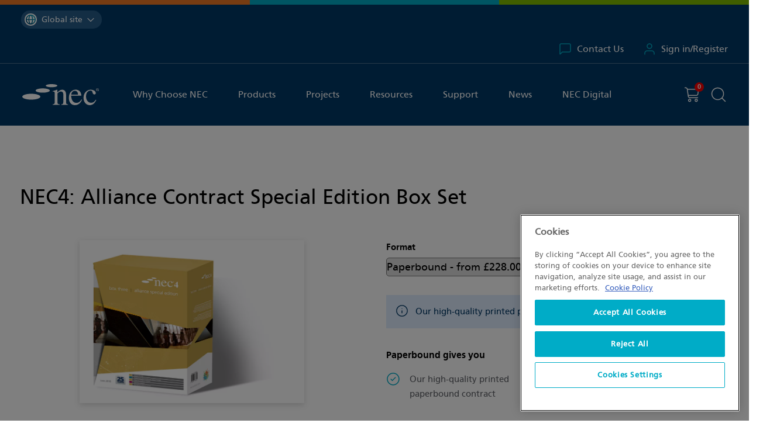

--- FILE ---
content_type: text/html; charset=utf-8
request_url: https://www.neccontract.com/products/contracts/nec4/alliance-contract/special-edition-box-set
body_size: 40742
content:



<!DOCTYPE html>
<html lang="en">
<head>
    <meta charset="UTF-8">
    <meta http-equiv="X-UA-Compatible" content="IE=edge">
    <meta name="viewport" content="width=device-width, initial-scale=1.0">
    <script type="module">
        document.documentElement.classList.remove('no-js');
        document.documentElement.classList.add('js');
    </script>
    <link rel="canonical" href="https://www.neccontract.com/products/contracts/nec4/alliance-contract/special-edition-box-set" />

    <title>NEC4: Alliance Contract Special Edition Box Set | Products | NEC Contracts</title>
    <meta content="The NEC4 Alliance Contract is a multiparty contract for the appointment of a number of partners to create an alliance to deliver a major project or programme of work." name="description" />
    <meta content="nec, nec3, nec4, nec contracts, contracts, project management, pma, project manager accreditation, procurement, ecc, engineering and construction" name="keywords" />

    
    


    <link href="/_content/Kentico.Content.Web.Rcl/Content/Bundles/Public/systemPageComponents.min.css" rel="stylesheet" />


    

    <link rel="apple-touch-icon" sizes="180x180" href="/apple-touch-icon.png">
    <link rel="icon" type="image/png" sizes="32x32" href="/favicon-32x32.png">
    <link rel="icon" type="image/png" sizes="16x16" href="/favicon-16x16.png">
    <link rel="manifest" href="/site.webmanifest">
    <link rel="mask-icon" href="/safari-pinned-tab.svg" color="#00acc8">
    <meta name="msapplication-TileColor" content="#da532c">
    <meta name="theme-color" content="#003764">

    <link href="https://icefrontendresources.blob.core.windows.net/prod/nec/css/main.css?v=20251016" rel="stylesheet" />
    <link href="https://icefrontendresources.blob.core.windows.net/prod/nec/css/swiper-bundle.min.css?v=20251016" rel="stylesheet" />
    <link href="/_content/NEC/css/custom.css?v=HRbzlTweIu97j2K45vS4usr8WG303h3XFcJL-y4qksE" rel="stylesheet" />
    
<script>(function(w,d,s,l,i){w[l]=w[l]||[];w[l].push({'gtm.start':
new Date().getTime(),event:'gtm.js'});var f=d.getElementsByTagName(s)[0],
j=d.createElement(s),dl=l!='dataLayer'?'&l='+l:'';j.async=true;j.src=
'https://www.googletagmanager.com/gtm.js?id='+i+dl;f.parentNode.insertBefore(j,f);
})(window,document,'script','dataLayer','GTM-5RF54CN');</script>
<script>
  window.dataLayer = window.dataLayer || [];
  function gtag(){dataLayer.push(arguments);}
</script>
</head>
<body class="has-modal" data-doc="4078">
    
<!-- Google Tag Manager (noscript) -->
<noscript>
    <iframe src="https://www.googletagmanager.com/ns.html?id=GTM-5RF54CN"
            height="0" width="0" style="display:none;visibility:hidden"></iframe>
</noscript>
<!-- End Google Tag Manager (noscript) -->

    


<div id="modalsearch" class="modal search-modal a11y-modal" data-modal="" role="dialog" tabindex="-1" aria-labelledby="modalsearch_heading" hidden>
    <div class="inner bg-white">
        <h4 class="visually-hidden modal-heading a11y-modal__heading" id="modalsearch_heading">
            Search the site
        </h4>
        <div class="wrapper">
            <div class="[ search-box modal-search ] [ form full-width ] [ bg-white ]">
                <div class="form-group">
                    <input type="text" class="form-control js-first-focus" placeholder="Search NEC...">
                </div>
                <button type="submit" data-href="/search">
                    <svg class="icon" focusable="false"><use xlink:href="#icon-px-search"></use></svg>
                    <span class="visually-hidden">Search the site</span>
                </button>
            </div>
        </div>
        <div class="border border-top padding-y-fluid">
            <div class="wrapper bodycopy flow popular-searches">
                <h6>Popular Searches</h6>
                <ul class="predictive-results">
                            <li><a href="#" class="">NEC4: Term Service Contract</a></li>
                            <li><a href="#" class="">NEC4: Engineering and Construction Contract</a></li>
                            <li><a href="#" class="">NEC4: Supply Contract</a></li>
                            <li><a href="#" class="">NEC3: Adjudicator&#x27;s Contract</a></li>
                </ul>
            </div>
            <div class="[ loader-parent ] [ p-relative ] wrapper bodycopy flow search-results d-none" data-loading="false">
                <h6>Search Results</h6>
                <ul class="predictive-results">
                </ul>
                <p class="view-all d-none">
                    <a href="#" data-href="/search" class="btn btn-link" data-variant="view-all-link">View all results<svg class="icon" focusable="false"><use xlink:href="#icon-px-arrow-right"></use></svg></a>
                </p>
                <p class="no-results d-none">There are no results for your search term</p>
                <div class="lds-ring"><div></div><div></div><div></div><div></div></div>
            </div>
        </div>
    </div>
</div>

<style>
    .search-results[data-loading=true] {
        min-height: 500px;
    }
</style>

<script>
    var searchInput = document.querySelector('#modalsearch input[type=text]');
    var searchButton = document.querySelector('#modalsearch button[type=submit]');

    searchInput.addEventListener("keyup", function(event) {
      if (event.keyCode === 13) {
         redirectToSearch();
      }
    });

    searchButton.addEventListener("click", function(){
        redirectToSearch();
    });

    function redirectToSearch(){
        var url = searchButton.getAttribute('data-href') + "?searchText=" + searchInput.value;
        window.location.href = url;
    }
</script>
    


	<div id="basket-modal" class="modal slide-in-modal bg-white a11y-modal" data-modal="" role="dialog" tabindex="-1" aria-labelledby="basket-modal_heading" hidden>
    <div class="inner">
        <h4 class="modal-heading a11y-modal__heading" id="basket-modal_heading">
            Shopping Cart
        </h4>
        <div class="flow cart-item-error" style="display:none">
            <p>

            </p>
        </div>
        <div class="flow cart-item-success">
            <p class="text-grey">
                Item sucessfully added to shopping cart
            </p>
            <ul class="cart-table">
                <li>
                    <div class="cart-item-inner">
                        <div class="cart-thumbnail">
                            <div class="contract-img">
                                <img src="" />
                            </div>
                        </div>
                        <div class="cart-details bodycopy">
                            <div class="cart-item-name">
                                <h2 class="text-16"></h2>
                            </div>
                            <div class="cart-item-type">
                                <p class="text-15"></p>
                            </div>
                            <div class="form">
                                <div class="form-group">
                                    <label for="qty">Total quantity</label>
                                    <div class="cart-item-quantity"></div>
                                </div>
                            </div>
                        </div>
                    </div>
                </li>
            </ul>
            <p>
                <a href="/shopping-cart" class="btn js-first-focus">Checkout<svg class="icon" focusable="false"><use xlink:href="#icon-px-arrow-right"></use></svg></a>
            </p>
        </div>
    </div>
</div>
	<div id="contract-type-modal" class="modal slide-in-modal bg-white a11y-modal" data-modal="" role="dialog" tabindex="-1" aria-labelledby="contract-type_heading" hidden>
		<div class="inner">
			<h4 class="modal-heading a11y-modal__heading" id="help-modal_heading">
				Choosing a Format
			</h4>
			<div class="flow">
					<details data-variant="bordered">
						<summary class="js-first-focus">Paperbound</summary>
						<div class="flow">
							<p>
								Our high-quality printed paperbound contract. A delivery charge will be payable.
							</p>
						</div>
					</details>
					<details data-variant="bordered">
						<summary class="js-first-focus">eView</summary>
						<div class="flow">
							<p>
								This option allows a single user to view and search their purchased documents for a period of up to 12 months. It is restricted to a single user on a single machine, and may not be used for third party training, conferences or in the external digital environment.
							</p>
						</div>
					</details>
					<details data-variant="bordered">
						<summary class="js-first-focus">ePrint</summary>
						<div class="flow">
							<p>
								This option is intended for organisations that use the NEC form of contract as their standard route to procurement and administer a number of NEC projects on a day-to-day basis. This option offers the user the ability to access and print unlimited documents for a period of 12 months. It is restricted to a single user on a single machine, and may not be used for third party training, conferences or in the external digital environment.
							</p>
						</div>
					</details>
				<p class="text-grey">
					Still unsure? Our customer service team is happy to help.
				</p>
				<p>
					<a href="/Support/Contact-Us" class="btn">Contact us<svg class="icon" focusable="false"><use xlink:href="#icon-px-arrow-right"></use></svg></a>
				</p>
			</div>
		</div>
	</div>
	<div id="corpo-modal" class="modal slide-in-modal bg-white a11y-modal" data-modal="" role="dialog" tabindex="-1" aria-labelledby="corpo-modal_heading" hidden>
		<div class="inner">
			<h4 class="modal-heading a11y-modal__heading" id="corpo-modal_heading">
				Corporate Packages
			</h4>
			<div class="flow">
				<p class="text-grey">
					For more in-depth explanation on corporate offering formats please visit our corporate solutions page to help you.
				</p>
				<p>
					<a href="/Products/Corporate-Solutions" class="btn js-first-focus">Corporate solutions<svg class="icon" focusable="false"><use xlink:href="#icon-px-arrow-right"></use></svg></a>
				</p>
			</div>
		</div>
	</div>

    <a class="[ skip-link ] [ btn btn-dark ]" href="#main-content">Skip to content</a>
    <header role="banner" class="site-head" data-mobile-toggled="false" data-ktc-search-exclude>
        


    <div class="site-switcher">
        <div class="wrapper">
            <div class="site-switcher_inner">
                <button class="site-switcher_button" type="button" aria-expanded="false">
                        <div class="site-switcher_flag">
                            <img src="/images/global/site-switcher-global.svg" alt="" width="17px" height="17px">
                        </div>
                        <span class="visually-hidden">You are currently on the </span>
                        <span>Global site</span> <svg class="icon" focusable="false">
                            <use xlink:href="#icon-px-chevron-down"></use>
                        </svg>
                </button>
                <ul class="site-switcher_list">
                    <li>
                        <a href="#" data-site="" class="active" aria-current="page">
                            <div class="site-switcher_flag">
                                <img src="/images/global/site-switcher-global.svg" alt="" width="17px" height="17px">
                            </div>
                            <span>Global site</span>
                            <svg class="icon"><use xlink:href="#icon-px-check"></use></svg>
                        </a>
                    </li>
                        <li>
                            <a href="/es-pe" class="">
                                <div class="site-switcher_flag">
                                    <img src="/getmedia/f7034e47-f3be-4904-b329-4a9123c2c875/site-switcher-peru.svg?ext=.svg" alt="" width="17px" height="17px">
                                </div> <span>Peru site</span>
                                <svg class="icon"><use xlink:href="#icon-px-check"></use></svg>
                            </a>
                        </li>
                </ul>
            </div>
        </div>
    </div>

        

        <div class="site-head_account">
            <div class="wrapper">
                <div class="mynec-login-bar">
                    <a href="/support/contact-us" class="">
                        <svg class="icon" focusable="false"><use xlink:href="#icon-px-contact"></use></svg>
                        Contact Us
                    </a>
                    <a href="/log-in" class="">
                        <svg class="icon" focusable="false"><use xlink:href="#icon-px-user"></use></svg>
                        Sign in/Register
                    </a>
                </div>
            </div>
        </div>

        <div class="wrapper">
            <div class="site-head_inner">
                <div class="site-head_logo">
                    <a href="/" aria-label="NEC Contracts">
                        <svg xmlns="http://www.w3.org/2000/svg" viewBox="0 0 87.31 24" width="88" height="25">
                            <g>
                                <path id="Path_1" d="M37,10.92c0-2.38-.71-2.41-1.31-2.41a2.88,2.88,0,0,0-1.09.15V8c1.69-.49,3.46-1,5.19-1.69l.26.08v3c1.84-1.73,3.27-3,5.49-3,1.73,0,4.4,1,4.4,5.64v8.6c0,1.77.45,2.33,2.29,2.49v.55H44.41v-.56c1.4-.12,2.37-.31,2.37-3.16V12.05c0-2.3-.68-3.65-2.89-3.65-1.14,0-2.3.75-3.72,2.14V21.12c0,1.24.52,1.84,2.48,1.95v.54h-8v-.56c1.76-.11,2.33-.6,2.33-2.82Z" />
                                <path id="Path_2" d="M67.5,17.46c-.86,1.38-2.48,3.94-5.83,3.94-2.48,0-5.52-1.54-6-8.19H67.39C67,8.28,64.3,6.33,60.77,6.33c-3,0-7.67,2.29-7.67,9.25,0,5.34,2.86,8.42,7,8.42,5.41,0,7.59-5.11,8-6.28ZM55.81,12C56.41,8.7,57.88,7.7,60,7.7c3,0,3.34,2.51,3.61,4.31Z" />
                                <path id="Path_3" d="M84.34,18.1c-2,4.28-4.47,5.9-7.52,5.9s-7-2.45-7-8.39c0-6.16,4.35-9.28,8.41-9.28a8.55,8.55,0,0,1,4,1.16,3.6,3.6,0,0,1,1.61,2.63,1.66,1.66,0,0,1-1.66,1.66h-.07c-1,.07-1.61-.91-1.84-1.73L80,9.22c-.29-1.13-.48-1.82-2.48-1.82-1.38,0-4.85,1.17-4.85,6.7,0,4.31,2.6,7.18,5.75,7.18,2.71,0,4.1-1.62,5.38-3.54Z" />
                                <path id="Path_4" d="M20.62,14.33c0,1.85-4.62,3.36-10.31,3.36S0,16.18,0,14.33,4.62,11,10.31,11s10.31,1.51,10.31,3.35" />
                                <path id="Path_5" d="M31.4,7.31c0,1.34-3.61,2.44-8.07,2.44s-8.08-1.09-8.08-2.44,3.61-2.45,8.08-2.45S31.4,6,31.4,7.31" />
                                <path id="Path_6" d="M40,1.76c0,1-3,1.77-6.58,1.77s-6.58-.79-6.58-1.77S29.81,0,33.44,0,40,.79,40,1.76" />
                                <path id="Path_7" d="M85.63,4.75A1.67,1.67,0,1,1,84,6.43v0A1.64,1.64,0,0,1,85.6,4.75Zm0,.26A1.36,1.36,0,0,0,84.3,6.4h0a1.34,1.34,0,1,0,2.67,0h0A1.36,1.36,0,0,0,85.66,5h0Zm-.31,2.37H85V5.52a3,3,0,0,1,.52,0,.91.91,0,0,1,.58.14.48.48,0,0,1,0,.68.49.49,0,0,1-.24.16h0c.16,0,.27.18.31.46a1.41,1.41,0,0,0,.11.45h-.29a1.57,1.57,0,0,1-.13-.47.34.34,0,0,0-.36-.33h-.25Zm0-1h.21c.24,0,.45-.09.45-.32s-.11-.32-.45-.32h-.21Z" />
                            </g>
                        </svg>
                    </a>
                </div>
                <button class="mobile-menu" type="button" data-toggle="mobile-menu" data-target="#nav-container" aria-controls="nav-container" aria-expanded="false" aria-label="Toggle navigation">
                    <span class="visually-hidden">Menu</span><em></em>
                </button>
                <div class="site-head_navigation" id="nav-container">
                    

        <div class="[ site-head_account ] [ full-bleed ]" data-variant="mobile">
            <div class="wrapper">
                <div class="mynec-login-bar" data-variant="mobile">
                    <a href="/log-in" class="">
                        <svg class="icon" focusable="false"><use xlink:href="#icon-px-user"></use></svg>
                        Sign in/Register
                    </a>
                </div>

            </div>
        </div>

                    




<nav aria-label="primary" id="primary-navigation" tabindex="-1">
    <ul class="nav" role="list">
            <li class="">
                    <button type="button" class="nav-btn" data-toggle="dropdown" aria-haspopup="true" aria-expanded="false">Why Choose NEC</button>
                    <div class="dropdown-menu" data-variant="three-col">
                        <div class="[ mobile-breadcrumb ] [ text-grey-3 ]">
                            <button type="button"><span class="visually-hidden">Back to</span>All</button>
                            &sol; <span class="active">Why Choose NEC</span>
                        </div>
                            <ul class="nav-sub " role="list">
                                <li class="section-title"><strong>About the Company</strong></li>
                                    <li>
                                            <a class href="/why-choose-nec/how-nec-can-help">How NEC can help</a>
                                    </li>
                                    <li>
                                            <a class href="/why-choose-nec/history">History</a>
                                    </li>
                                    <li>
                                            <a class href="/why-choose-nec/why-is-the-nec-needed">Why is the NEC needed?</a>
                                    </li>
                                    <li>
                                            <a class href="/why-choose-nec/nec-risk-allocation">NEC Risk Allocation</a>
                                    </li>
                                    <li>
                                            <a class href="/why-choose-nec/which-nec4-contract">Which NEC4 Contract?</a>
                                    </li>
                                    <li>
                                            <a class href="/why-choose-nec/nec-contracts-training">Why train with NEC Contracts? </a>
                                    </li>
                            </ul>
                            <ul class="nav-sub " role="list">
                                <li class="section-title"><strong>Who we work with</strong></li>
                                    <li>
                                            <a class href="/why-choose-nec/who-we-work-with/testimonials">Testimonials</a>
                                    </li>
                                    <li>
                                            <a class href="/why-choose-nec/who-we-work-with/endorsements">Endorsements</a>
                                    </li>
                                    <li>
                                            <a class href="/why-choose-nec/who-we-work-with/contract-board">Contract Board</a>
                                    </li>
                            </ul>
                            <ul class="nav-sub secondary-links" role="list">
                                <li class="section-title"><strong>Featured</strong></li>
                                    <li>
                                            <a class href="/why-choose-nec/who-we-work-with/testimonials">
                                                <strong>Add a testimonial</strong>
                                                <p>Have you used NEC for a recent project? Add your testimonial to our site</p>
                                            </a>
                                    </li>
                            </ul>
                    </div>
            </li>
            <li class="">
                    <button type="button" class="nav-btn" data-toggle="dropdown" aria-haspopup="true" aria-expanded="false">Products</button>
                    <div class="dropdown-menu" data-variant="">
                        <div class="[ mobile-breadcrumb ] [ text-grey-3 ]">
                            <button type="button"><span class="visually-hidden">Back to</span>All</button>
                            &sol; <span class="active">Products</span>
                        </div>
                            <ul class="nav-sub " role="list">
                                <li class="section-title"><strong>NEC Contracts</strong></li>
                                    <li>
                                            <a class href="/products/contracts">Contracts</a>
                                    </li>
                                    <li>
                                            <a class href="/products/corporate-solutions">Corporate packages</a>
                                    </li>
                                    <li>
                                            <a class href="/why-choose-nec/which-nec4-contract">Choosing the right contract</a>
                                    </li>
                                    <li>
                                            <a class href="/products/contracts/filter?filters=language_spanish#main-content">NEC in Spanish</a>
                                    </li>
                            </ul>
                            <ul class="nav-sub " role="list">
                                <li class="section-title"><strong>Training</strong></li>
                                    <li>
                                            <a class href="/products/training">Find a course</a>
                                    </li>
                                    <li>
                                            <a class href="/why-choose-nec/nec-contracts-training">Why train with NEC Contracts?</a>
                                    </li>
                                    <li>
                                            <a class href="/products/corporate-solutions">Corporate training</a>
                                    </li>
                                    <li>
                                            <a class href="/products/get-accredited">Get accredited</a>
                                    </li>
                                    <li>
                                            <a class href="/competency-framework">Competency Framework</a>
                                    </li>
                                    <li>
                                            <a class href="/news/2026-nec-training-in-asia-pacific">2026 NEC Training in Asia Pacific</a>
                                    </li>
                                    <li>
                                            <a class href="/news/2026-nec-training-in-the-UK">2026 NEC Training in the UK</a>
                                    </li>
                            </ul>
                            <ul class="nav-sub " role="list">
                                <li class="section-title"><strong>Users&#x27; Group</strong></li>
                                    <li>
                                            <a class href="/products/users-group">Introduction to NEC Users&#x27; Group</a>
                                    </li>
                                    <li>
                                            <a class href="/products/users-group/individual">Individual memberships</a>
                                    </li>
                                    <li>
                                            <a class href="/products/users-group/corporate">Corporate memberships</a>
                                    </li>
                                    <li>
                                            <a class href="/affiliate">Affiliate membership</a>
                                    </li>
                            </ul>
                            <ul class="nav-sub " role="list">
                                <li class="section-title"><strong>More Products and Services</strong></li>
                                    <li>
                                            <a class href="/products/books">Books</a>
                                    </li>
                                    <li>
                                            <a class href="/products/events">Events</a>
                                    </li>
                                    <li>
                                            <a class href="https://community.neccontract.com/">Community</a>
                                    </li>
                                    <li>
                                            <a class href="/products/accreditation-register">Accreditation Register</a>
                                    </li>
                                    <li>
                                            <a class href="/products/nec-recruit">NEC Recruit</a>
                                    </li>
                            </ul>
                    </div>
            </li>
            <li class="">
                    <button type="button" class="nav-btn" data-toggle="dropdown" aria-haspopup="true" aria-expanded="false">Projects</button>
                    <div class="dropdown-menu" data-variant="three-col">
                        <div class="[ mobile-breadcrumb ] [ text-grey-3 ]">
                            <button type="button"><span class="visually-hidden">Back to</span>All</button>
                            &sol; <span class="active">Projects</span>
                        </div>
                            <ul class="nav-sub " role="list">
                                <li class="section-title"><strong>NEC Projects</strong></li>
                                    <li>
                                            <a class href="/projects">All projects</a>
                                    </li>
                                    <li>
                                            <a class href="/projects/awards">NEC Awards</a>
                                    </li>
                                    <li>
                                            <a class href="/projects/tell-us-about-your-nec-project">Tell us about your NEC project</a>
                                    </li>
                            </ul>
                            <ul class="nav-sub secondary-links" role="list">
                                <li class="section-title"><strong>Featured</strong></li>
                                    <li>
                                            <a class href="/projects/partnering-for-success-p4s-sydney-water-australia">
                                                <strong>Partnering for Success (P4S), Sydney Water, Australia</strong>
                                                <p>Australia&#x2019;s largest water and wastewater services provider, has adopted NEC4 contracts...</p>
                                            </a>
                                    </li>
                            </ul>
                            <ul class="nav-sub secondary-links" role="list">
                                <li class="section-title"><strong>Featured (Column 2)</strong></li>
                                    <li>
                                            <a class href="/projects/nhs-nightingale-hospital-uk">
                                                <strong>NHS Nightingale Hospital, UK</strong>
                                                <p>NEC was used to create a 500-bed temporary hospital in just three weeks.</p>
                                            </a>
                                    </li>
                            </ul>
                    </div>
            </li>
            <li class="">
                    <button type="button" class="nav-btn" data-toggle="dropdown" aria-haspopup="true" aria-expanded="false">Resources</button>
                    <div class="dropdown-menu" data-variant="three-col">
                        <div class="[ mobile-breadcrumb ] [ text-grey-3 ]">
                            <button type="button"><span class="visually-hidden">Back to</span>All</button>
                            &sol; <span class="active">Resources</span>
                        </div>
                            <ul class="nav-sub " role="list">
                                <li class="section-title"><strong>Preparing to use NEC</strong></li>
                                    <li>
                                            <a class href="/why-choose-nec/how-nec-can-help">How Contracts work</a>
                                    </li>
                                    <li>
                                            <a class href="/why-choose-nec/which-nec4-contract">Choosing the right contract</a>
                                    </li>
                                    <li>
                                            <a class href="/resources/difference-between-nec3-and-nec4">Differences between NEC3 and NEC4</a>
                                    </li>
                                    <li>
                                            <a class href="/resources/introductory-trial-pack-d17d148eb355ce46f5943bf12f06b0fc">New to NEC?</a>
                                    </li>
                                    <li>
                                            <a class href="/products/training/introduction-to-nec4">Get started with NEC4</a>
                                    </li>
                                    <li>
                                            <a class href="/resources/dictionary">Dictionary of terms</a>
                                    </li>
                            </ul>
                            <ul class="nav-sub secondary-links" role="list">
                                <li class="section-title"><strong>Other Resources</strong></li>
                                    <li>
                                            <a class href="/resources/insights-white-papers">Insights and white papers</a>
                                    </li>
                                    <li>
                                            <a class href="/resources/past-events">Past events</a>
                                    </li>
                                    <li>
                                            <a class href="/resources/amendments">Amendments</a>
                                    </li>
                                    <li>
                                            <a class href="/resources/practice-notes">Practice notes</a>
                                    </li>
                                    <li>
                                            <a class href="/resources/y-clauses">Y clauses</a>
                                    </li>
                                    <li>
                                            <a class href="/resources/x29-climate-change-working-group">X29 Climate Change </a>
                                    </li>
                            </ul>
                    </div>
            </li>
            <li class="">
                    <button type="button" class="nav-btn" data-toggle="dropdown" aria-haspopup="true" aria-expanded="false">Support</button>
                    <div class="dropdown-menu" data-variant="">
                        <div class="[ mobile-breadcrumb ] [ text-grey-3 ]">
                            <button type="button"><span class="visually-hidden">Back to</span>All</button>
                            &sol; <span class="active">Support</span>
                        </div>
                            <ul class="nav-sub " role="list">
                                <li class="section-title"><strong>Contract Support</strong></li>
                                    <li>
                                        <p>Need help using a contract or implementation on a project?</p>
                                    </li>
                                    <li>
                                            <a class href="/support/contract-support">Contract Resources</a>
                                    </li>
                                    <li>
                                            <a class href="/support/faqs?filters=Topic_Contract">Contract FAQs</a>
                                    </li>
                            </ul>
                            <ul class="nav-sub " role="list">
                                <li class="section-title"><strong>NEC Digital</strong></li>
                                    <li>
                                        <p>Need help with NECD Digital? </p>
                                    </li>
                                    <li>
                                            <a class href="/support/nec-digital">NEC Digital Support</a>
                                    </li>
                            </ul>
                            <ul class="nav-sub " role="list">
                                <li class="section-title"><strong>Account Support</strong></li>
                                    <li>
                                        <p>Need help accessing/viewing digital contracts in your My NEC account?</p>
                                    </li>
                                    <li>
                                            <a class href="/support/account-support">Account Resources</a>
                                    </li>
                                    <li>
                                            <a class href="/support/faqs?filters=Topic_Account">Account FAQs</a>
                                    </li>
                            </ul>
                            <ul class="nav-sub " role="list">
                                <li class="section-title"><strong>More Information</strong></li>
                                    <li>
                                            <a class href="/support/contact-us">Contact us</a>
                                    </li>
                                    <li>
                                            <a class href="/support/nec-for-academia">Academia</a>
                                    </li>
                            </ul>
                    </div>
            </li>
            <li class="">
                    <a class="nav-btn" href="/news">News</a>
            </li>
            <li class="">
                    <button type="button" class="nav-btn" data-toggle="dropdown" aria-haspopup="true" aria-expanded="false">NEC Digital</button>
                    <div class="dropdown-menu" data-variant="three-col">
                        <div class="[ mobile-breadcrumb ] [ text-grey-3 ]">
                            <button type="button"><span class="visually-hidden">Back to</span>All</button>
                            &sol; <span class="active">NEC Digital</span>
                        </div>
                            <ul class="nav-sub " role="list">
                                <li class="section-title"><strong>New to NEC Digital</strong></li>
                                    <li>
                                        <p>The new online drafting tool to transform interaction with NEC Contracts</p>
                                    </li>
                                    <li>
                                            <a class href="/products/nec-digital">Learn more about NEC Digital</a>
                                    </li>
                            </ul>
                            <ul class="nav-sub " role="list">
                                <li class="section-title"><strong>Existing Customer</strong></li>
                                    <li>
                                            <a class href="https://neccontract.digital/">Access NEC Digital</a>
                                    </li>
                            </ul>
                            <ul class="nav-sub secondary-links" role="list">
                                <li class="section-title"><strong>Support</strong></li>
                                    <li>
                                        <p>Need help with NECD Digital? </p>
                                    </li>
                                    <li>
                                            <a class href="/support/nec-digital">NEC Digital Support</a>
                                    </li>
                            </ul>
                    </div>
            </li>
            <li class="d-lg-none">
                    <a class="nav-btn" href="/support/contact-us">Contact Us</a>
            </li>
    </ul>
</nav>
                </div>
                <div class="site-head_basket">
                    <a  href="/shopping-cart">
                        <span class="item-count" data-visible="False">
                            <em class="visually-hidden">You have</em>
                            <span>0</span>
                            <em class="visually-hidden">item(s) in your basket</em>
                        </span>
                        <svg class="icon" focusable="false"><use xlink:href="#icon-px-basket"></use></svg><span class="visually-hidden"> Shopping cart</span>
                    </a>
                    <button class="btn btn-unstyled" type="button" data-modal-open="modalsearch" id="modalsearch__trigger-BUTTON">
                        <svg class="icon" focusable="false"><use xlink:href="#icon-px-search"></use></svg><em class="visually-hidden">Search the site</em>
                    </button>
                </div>
            </div>
        </div>
    </header>
    <main id="main-content" role="main">
        


<section class="hero hero-product full-width-text">
	<div class="wrapper">
		<div class="inner">
			<h1 class="display-3">
				NEC4: Alliance Contract Special Edition Box Set
			</h1>
		</div>
	</div>
</section>
<div class="wrapper">
	<div class="columns product-page-options">
		<div class="image-box">
			<div class="contract-img">
				<picture>
						<source srcset="https://chpxyzyeka.cloudimg.io/https://www.neccontract.com:443/getmedia/fde1bc0f-d4c0-43f3-8907-d41eeafcc8e6/NEC-NEC4-alliance-box-3D.jpg?width=400 400w, https://chpxyzyeka.cloudimg.io/https://www.neccontract.com:443/getmedia/fde1bc0f-d4c0-43f3-8907-d41eeafcc8e6/NEC-NEC4-alliance-box-3D.jpg?width=800 800w" type="image/jpeg">
						<img src="https://chpxyzyeka.cloudimg.io/https://www.neccontract.com:443/getmedia/fde1bc0f-d4c0-43f3-8907-d41eeafcc8e6/NEC-NEC4-alliance-box-3D.jpg?width=400" alt="NEC4: Alliance Contract Special Edition Box Set" loading="lazy" width="252">
				</picture>
			</div>
		</div>
		<div class="flow flow-spacing-500 p-relative loader-parent add-to-cart-form" data-loading="true">

				<div class="[ format-box form ] [ flow ]">
					<div class="form-group">
						<label for="formatdropdown">Format</label>
						<div class="format-options">
							<select id="formatdropdowncustom" class="format form-control form-select list-contract-types custom-select">
								<button>
									<selectedcontent></selectedcontent>
								</button>
								<div>
											<option  value="PaperboundContract">
												<div class="custom-select_custom-option">
														<div >Paperbound - from &#xA3;228.00</div>
													<div class="custom-select_custom-option-description" data-desc="Our high-quality printed paperbound contract.">
													</div>
												</div>
											</option>
											<option  value="EViewContract">
												<div class="custom-select_custom-option">
														<div >eView - from &#xA3;334.00</div>
													<div class="custom-select_custom-option-description" data-desc="Unlimited view facility for an individual user to search and view as many times as necessary. Valid for 12 months">
													</div>
												</div>
											</option>
											<option  value="EPrintContract">
												<div class="custom-select_custom-option">
														<div >ePrint - from &#xA3;963.00</div>
													<div class="custom-select_custom-option-description" data-desc="Unlimited print facility for an individual user to print as many times as necessary for the purpose of obtaining tenders, awarding and administering contracts. Valid for 12 months.">
													</div>
												</div>
											</option>
								</div>
							</select>
							

<div class="currency">
    <div class="mini-link">
        <div class="flag">
            <img src="/_content/NEC/images/currency/gbp.png" alt="UK flag">
        </div>
        <strong>GBP &#xA3;</strong>
    </div>
    <select class="currency-selector">
            <option value="AUD" >AUD $</option>
            <option value="CNY" >CNY &#xA5;</option>
            <option value="GBP" selected>GBP &#xA3;</option>
            <option value="HKD" >HKD $</option>
            <option value="NZD" >NZD $</option>
            <option value="SGD" >SGD $</option>
            <option value="USD" >USD $</option>
            <option value="ZAR" >ZAR R</option>
    </select>
</div>
						</div>
					</div>
					<div class="alert info margin-bottom-300 format-info-panel">
						<svg class="icon" focusable="false"><use xlink:href="#icon-px-alert-info"></use></svg>
						<p>

						</p>
					</div>
					<div class="help-links bold">
						<button type="button" class="mini-link" data-modal-open="contract-type-modal" id="contract-type_heading__trigger-BUTTON">Need help choosing?</button>
							<button type="button" class="mini-link" data-modal-open="corpo-modal" id="corpo-modal__trigger-BUTTON">Need a corporate license?</button>
					</div>
				</div>
					<div class="d-none flow flow-spacing-500" data-features-format="PaperboundContract">
						
	<div class="format-features columns">
		<div class="text-15 text-md-16">
			<strong>Paperbound gives you</strong>
			<ul class="[ format-feature-list check ] [ text-14 text-md-15 text-grey-2 ]">
					<li>Our high-quality printed paperbound contract</li>
			</ul>
		</div>
			<div class="text-15 text-md-16">
				<strong>Paperbound doesn't give you</strong>
				<ul class="[ format-feature-list cross ] [ text-14 text-md-15 text-grey-2 ]">
						<li>The ability to print your contract</li>
						<li>A digital copy of this contract</li>
				</ul>
			</div>
	</div>

					</div>
					<div class="d-none flow flow-spacing-500" data-features-format="EViewContract">
						
	<div class="format-features columns">
		<div class="text-15 text-md-16">
			<strong>eView gives you</strong>
			<ul class="[ format-feature-list check ] [ text-14 text-md-15 text-grey-2 ]">
					<li>Digital document versions to view and search for a period of up to 12 months. </li>
			</ul>
		</div>
			<div class="text-15 text-md-16">
				<strong>eView doesn't give you</strong>
				<ul class="[ format-feature-list cross ] [ text-14 text-md-15 text-grey-2 ]">
						<li>The ability to print your contract</li>
						<li>Access for multiple users or devices</li>
				</ul>
			</div>
	</div>

					</div>
					<div class="d-none flow flow-spacing-500" data-features-format="EPrintContract">
						
	<div class="format-features columns">
		<div class="text-15 text-md-16">
			<strong>ePrint gives you</strong>
			<ul class="[ format-feature-list check ] [ text-14 text-md-15 text-grey-2 ]">
					<li>Digital documents that can be accessed and printed for a period of 12 months</li>
					<li>The flexibility to administer a number of NEC projects on a day-to-day basis</li>
			</ul>
		</div>
			<div class="text-15 text-md-16">
				<strong>ePrint doesn't give you</strong>
				<ul class="[ format-feature-list cross ] [ text-14 text-md-15 text-grey-2 ]">
						<li>Access for multiple users or devices</li>
						<li>Cannot be used for third party training, conferences or in the external digital environment</li>
				</ul>
			</div>
	</div>

					</div>
					<aside class="mobile-summary-box">
						<details data-variant="bordered">
							<summary>What do you get in this bundle?</summary>
							<div>
								<div class="[ signpost-plain ] [ flow bg-white shadow p-relative padding-fluid ]">
									<div class="inner flow flow-spacing-300">
											<div class="bundle-list">
													<div class="image-box">
														<div class="contract-img">
															<picture>
																<source srcset="https://chpxyzyeka.cloudimg.io/https://www.neccontract.com:443/getmedia/9d1f7d6e-148a-49df-974c-4960ea43708f/NEC4-ALC.jpg?width=150 150w 150w, https://chpxyzyeka.cloudimg.io/https://www.neccontract.com:443/getmedia/9d1f7d6e-148a-49df-974c-4960ea43708f/NEC4-ALC.jpg?width=150 75w" type="image/jpeg">
																<img src="/getmedia/9d1f7d6e-148a-49df-974c-4960ea43708f/NEC4-ALC.jpg?width=75" alt="Always add alt text" loading="lazy" width="75">
															</picture>
														</div>
													</div>
												<ul class="[ format-feature-list check ] [ text-14 text-md-15 ]">
													<li>NEC4: Alliance Contract </li>
												</ul>
											</div>
											<div class="bundle-list">
													<div class="image-box">
														<div class="contract-img">
															<picture>
																<source srcset="https://chpxyzyeka.cloudimg.io/https://www.neccontract.com:443/getmedia/fde1bc0f-d4c0-43f3-8907-d41eeafcc8e6/NEC-NEC4-alliance-box-3D.jpg?width=150 150w 150w, https://chpxyzyeka.cloudimg.io/https://www.neccontract.com:443/getmedia/fde1bc0f-d4c0-43f3-8907-d41eeafcc8e6/NEC-NEC4-alliance-box-3D.jpg?width=75 75w" type="image/jpeg">
																<img src="/getmedia/fde1bc0f-d4c0-43f3-8907-d41eeafcc8e6/NEC-NEC4-alliance-box-3D.jpg.aspx?width=75" alt="Always add alt text" loading="lazy" width="75">
															</picture>
														</div>
													</div>
												<ul class="[ format-feature-list check ] [ text-14 text-md-15 ]">
													<li>All NEC4: Alliance Contract Special Edition Box Set User Guides (x4)</li>
												</ul>
											</div>
									</div>
									<div class="[ colour-strip ] [ bg-brand-blue ]">
										<div class="[ colour-child ] [ bg-brand-blue ]"></div>
									</div>
								</div>
							</div>
						</details>
					</aside>
						
<div class="[ buy-box ] [ bg-grey-6 padding-fluid-sm full-bleed flow ] ">
    <div class="[ price-container ] [ flow ]">
        <div class="form">
            <div class="form-group">
                <label for="qty">Quantity</label>
                <div class="js-spinner quantity-spinner" data-spinner data-spinner-auto>
                    <button type="button" class="form-control" spinner-button="down" title="subtract 1">-</button>
                    <input type="number" class="form-control js-stepper" value="1" max="10" min="1">
                    <button type="button" class="form-control" spinner-button="up" title="add 1">+</button>
                </div>
                <p class="d-none quantity-one" style="min-width:150px">1</p>
            </div>
        </div>
        <div class="price bodycopy">
            <h2 class="h4 item-price">&#xA3;228.00</h2>
            <button type="button" href="#" class="btn btn-buy add-to-cart" data-skuid="953" data-adding-to-cart="false" data-modal-open >
                Add to Basket
                <svg class="icon" focusable="false"><use xlink:href="#icon-px-arrow-right"></use></svg>
                <svg class="icon adding-to-cart" focusable="false"><use xlink:href="#icon-px-loading"></use></svg>
            </button>
            <a type="button" href="#" class="btn offline-sale d-none">
                <span>Contact sales</span>
                <svg class="icon" focusable="false"><use xlink:href="#icon-px-arrow-right"></use></svg>
            </a>
        </div>
    </div>
        <p class="text-15 margin-top-400 item-usergroup-price-container ">
            Get this for <span>&#xA3;168.00</span> with <a href="/products/users-group">Platinum/Gold Users&#x27; Group Membership</a>
        </p>
</div>

<script src="/_content/NEC/js/ecomm/buy-box.js?v=Fn5tTylp-DX57CPHt7KN0j5mgncBykEHZ86G9XE_Dvo">
</script>

		

			<div class="lds-ring"><div></div><div></div><div></div><div></div></div>
		</div>
	</div>
</div>
<div class="section">
	<div class="wrapper">
		<ul class="tabs" data-tabs>
			<li><a data-tabby-default href="#tab-description">Description</a></li>
				<li><a href="#tab-contents">Contents</a></li>
				<li><a href="#tab-yclauses">Y Clauses</a></li>
			<li><a href="#tab-copyright">Copyright</a></li>
			
    <li><a href="#tab-specifications">Specifications</a></li>

		</ul>

		<div class="product-page-copy">
			<div>
				<div id="tab-description" class="[ tabpanel bodycopy ] [ flow ]">
					<a href="https://www.neccontract.com/About-NEC/News-Media/Introducing-the-new-NEC4-Alliance-Contract"><strong>Read this overview of the new NEC4 Alliance Contract &gt;</strong></a><br />
<br />
<span style="color: rgb(32, 32, 32); font-family: &quot;/App_Themes/NEC/inc/css/frutiger_lt_std_55_romanroman&quot;, Arial, Helvetica; font-size: 14px; font-style: normal; font-variant-ligatures: normal; font-variant-caps: normal; font-weight: 400; letter-spacing: normal; orphans: 2; text-align: start; text-indent: 0px; text-transform: none; white-space: normal; widows: 2; word-spacing: 0px; -webkit-text-stroke-width: 0px; background-color: rgb(255, 255, 255); text-decoration-style: initial; text-decoration-color: initial; display: inline !important; float: none;">The NEC4 Alliance Contract is a multiparty contract for the appointment of a number of partners to create an alliance to deliver a major project or programme of work. Contracting as an alliance offers a different approach to collaborative working between Clients and suppliers compared with other types of contract.&nbsp; An alliance contract suits Clients who wish to enter into a longer terms collaborative contract with a number of suppliers in order to deliver a large scale multidiscipline project or programme of work.</span><br style="color: rgb(32, 32, 32); font-family: &quot;/App_Themes/NEC/inc/css/frutiger_lt_std_55_romanroman&quot;, Arial, Helvetica; font-size: 14px; font-style: normal; font-variant-ligatures: normal; font-variant-caps: normal; font-weight: 400; letter-spacing: normal; orphans: 2; text-align: start; text-indent: 0px; text-transform: none; white-space: normal; widows: 2; word-spacing: 0px; -webkit-text-stroke-width: 0px; text-decoration-style: initial; text-decoration-color: initial;" />
<br style="color: rgb(32, 32, 32); font-family: &quot;/App_Themes/NEC/inc/css/frutiger_lt_std_55_romanroman&quot;, Arial, Helvetica; font-size: 14px; font-style: normal; font-variant-ligatures: normal; font-variant-caps: normal; font-weight: 400; letter-spacing: normal; orphans: 2; text-align: start; text-indent: 0px; text-transform: none; white-space: normal; widows: 2; word-spacing: 0px; -webkit-text-stroke-width: 0px; text-decoration-style: initial; text-decoration-color: initial;" />
<span style="color: rgb(32, 32, 32); font-family: &quot;/App_Themes/NEC/inc/css/frutiger_lt_std_55_romanroman&quot;, Arial, Helvetica; font-size: 14px; font-style: normal; font-variant-ligatures: normal; font-variant-caps: normal; font-weight: 400; letter-spacing: normal; orphans: 2; text-align: start; text-indent: 0px; text-transform: none; white-space: normal; widows: 2; word-spacing: 0px; -webkit-text-stroke-width: 0px; background-color: rgb(255, 255, 255); text-decoration-style: initial; text-decoration-color: initial; display: inline !important; float: none;">The basis of the contract is that all parties work together in achieving the Client&rsquo;s objectives and share in the risks and benefits of doing so. The potential benefit of using this contract is a much deeper collaboration between all suppliers, including consultants and contractors, bound by common interests and reduced grounds for dispute.</span>
				</div>
					<div id="tab-contents" class="[ tabpanel bodycopy ] [ flow ]" hidden="hidden">
						<strong>The NEC4 Alliance Contract Box Set includes:</strong>
<ul>
	<li>Alliance Contract</li>
	<li>Establishing a Procurement and Contract Strategy</li>
	<li>Preparing an Alliance Contract</li>
	<li>Selecting a Supplier</li>
	<li>Managing an Alliance Contract</li>
</ul>

					</div>
					<div id="tab-yclauses" class="[ tabpanel bodycopy ] [ flow ]" hidden="hidden">
						<h2>NEC4 Y Clauses - February 2023</h2>

<h3>Y Northern Ireland Clauses</h3>

<ul>
	<li><a href="/getmedia/f3a99266-819f-4fb2-8b1e-b5e4f510b636/ALC4_Y-NI.pdf">NEC4 Y(NI) - Alliance Contract</a></li>
	<li><a href="/getmedia/4191865e-c290-464e-8336-527e84b2d318/Y-NI-Clauses.zip"><strong>Download all the Y Northern Ireland Clauses</strong></a></li>
</ul>

<h2>NEC4 Y Clauses - February 2021</h2>

<p>NEC is supporting the use of its contracts in Australia and Ireland by publishing secondary Option Y clauses.</p>

<h3>Y Australia Clauses - Y(Aus) Clauses</h3>

<ul>
	<li><a href="/getmedia/056948c1-1958-438f-baf0-f8d0ffbf4a82/ALC4_Y-AUS-_2021-1.pdf">NEC4 Y(Aus) - Alliance Contract</a></li>
	<li><a href="/getmedia/ab307047-65a5-4634-a3c6-a6cc9ec3b622/NEC4_Y-AUS-_FC_2021-1.pdf">NEC4 Y(Aus) - Flowcharts for all contracts</a></li>
	<li><strong><a href="https://www.neccontract.com/getmedia/e7e34e9f-c41d-4971-a3c5-c6f0f82cb19a/YAusAllContracts.zip">Download all the Y Australia Clauses</a></strong></li>
</ul>

<h3>Y Ireland Clauses - Y(Ire) Clauses</h3>

<ul>
	<li><a href="/getmedia/daf423dc-0208-44fa-ae8a-47a0a07f04e1/ALC4_Y-IR-_2021-1.pdf">NEC4 Y(Ire) - Alliance Contract</a></li>
	<li><a href="/getmedia/5f25e211-be65-4d82-8279-a4e08b2a42b1/NEC4_Y-IR-_FC_2021-1.pdf">NEC4 Y(Ire) - Flowcharts for all contracts</a></li>
	<li><strong><a href="https://www.neccontract.com/getmedia/b0a5c3c8-cb2d-4ea2-9f2b-e45603924744/YIreAllcontracts.zip">Download all the Y Ireland Clauses</a></strong></li>
</ul>

					</div>
				<div id="tab-copyright" class="[ tabpanel bodycopy ] [ flow ]" hidden="hidden">

					<strong>Copyright Policy</strong>
					<p>
						Users should note that the NEC Forms of Contract are protected by copyright and may not be reproduced, stored in a retrieval system, or transmitted, in any form or by any means, electronic, mechanical or photocopying, recording or otherwise, without the prior permission of the copyright owner. However, Contract Data forms may be reproduced for the purpose of obtaining tenders, awarding and administering contracts.
					</p>
					<p>
						Likewise, plagiarising any copyrighted document is illegal. For users seeking to prepare their own bespoke contracts based on the NEC Forms of Contract, please contact NEC at info@neccontract.com to discuss and obtain a copyright licence.
					</p>
				</div>
				
    <div id="tab-specifications" class="[ tabpanel bodycopy ] [ flow ]" hidden="hidden">
            <p>
                <strong>Paperbound (Hardcopy)</strong><br>
                <span>Product code: </span><span>L48087-HB</span><br>
                    <span>ISBN: </span>
                    <span>9780727763891</span>
                    <br>

            </p>
            <p>
                <strong>eView (eView)</strong><br>
                <span>Product code: </span><span>L48087-VB</span><br>
                    <span>ISBN: </span>
                    <span>9780727763907</span>
                    <br>

            </p>
            <p>
                <strong>ePrint (ePrint)</strong><br>
                <span>Product code: </span><span>L48087-PB</span><br>
                    <span>ISBN: </span>
                    <span>9780727763907</span>
                    <br>

            </p>
    </div>

			</div>
				<aside class="summary-box desktop-summary-box">
					<div class="sticky-item">
						<div class="[ signpost-plain ] [ flow bg-white shadow p-relative padding-fluid ]">
							<div class="inner flow flow-spacing-300">
								<strong class="text-16">What do you get in this bundle?</strong>
									<div class="bundle-list">
											<div class="image-box">
												<div class="contract-img">
													<picture>
														<source srcset="https://chpxyzyeka.cloudimg.io/https://www.neccontract.com:443/getmedia/9d1f7d6e-148a-49df-974c-4960ea43708f/NEC4-ALC.jpg?width=150 150w, https://chpxyzyeka.cloudimg.io/https://www.neccontract.com:443/getmedia/9d1f7d6e-148a-49df-974c-4960ea43708f/NEC4-ALC.jpg?width=75 75w" type="image/jpeg">
														<img src="https://chpxyzyeka.cloudimg.io/https://www.neccontract.com:443/getmedia/9d1f7d6e-148a-49df-974c-4960ea43708f/NEC4-ALC.jpg?width=75" alt="NEC4: Alliance Contract" loading="lazy" width="75">
													</picture>
												</div>
											</div>
										<ul class="[ format-feature-list check ] [ text-14 text-md-15 ]">
											<li>NEC4: Alliance Contract </li>
										</ul>
									</div>
									<div class="bundle-list">
											<div class="image-box">
												<div class="contract-img">
													<picture>
														<source srcset="https://chpxyzyeka.cloudimg.io/https://www.neccontract.com:443/getmedia/fde1bc0f-d4c0-43f3-8907-d41eeafcc8e6/NEC-NEC4-alliance-box-3D.jpg?width=150 150w, https://chpxyzyeka.cloudimg.io/https://www.neccontract.com:443/getmedia/fde1bc0f-d4c0-43f3-8907-d41eeafcc8e6/NEC-NEC4-alliance-box-3D.jpg?width=75 75w" type="image/jpeg">
														<img src="https://chpxyzyeka.cloudimg.io/https://www.neccontract.com:443/getmedia/fde1bc0f-d4c0-43f3-8907-d41eeafcc8e6/NEC-NEC4-alliance-box-3D.jpg?width=75" alt="NEC4: Alliance Contract Special Edition Box Set" loading="lazy" width="75">
													</picture>
												</div>
											</div>
										<ul class="[ format-feature-list check ] [ text-14 text-md-15 ]">
											<li>All NEC4: Alliance Contract Special Edition Box Set User Guides (x4)</li>
										</ul>
									</div>
							</div>
							<div class="[ colour-strip ] [ bg-brand-blue ]">
								<div class="[ colour-child ] [ bg-brand-blue ]"></div>
							</div>
						</div>
					</div>
				</aside>
		</div>
	</div>
</div>







    <section class="angled-panel">
        <div class="skew"><div class="bg-blue-4"></div></div>
        <div class="wrapper">
            <h2 class="panel-heading">Related Products</h2>
            <ul class="tabs" data-tabs>
                    <li><a data-tabby-default href="#tab-contracts">Contracts</a></li>
            </ul>
                <div id="tab-contracts" class="tabpanel">
                    <div class="carousel">
                        <div class="swiper-container">
                            <div class="swiper-wrapper">
                                    

<div class="[ carousel-item ] [ swiper-slide ]">
    <a href="/products/contracts/nec4/user-guides-and-flow-charts/nec4-selecting-a-supplier">
        <picture>
            <source srcset="https://chpxyzyeka.cloudimg.io/https://www.neccontract.com:443/getmedia/3e062735-0f3c-4c0f-811c-2a91570a90db/NEC4-SelSup.jpg?width=180 180w, https://chpxyzyeka.cloudimg.io/https://www.neccontract.com:443/getmedia/3e062735-0f3c-4c0f-811c-2a91570a90db/NEC4-SelSup.jpg?width=360 360w" type="image/jpeg">
            <img src="https://chpxyzyeka.cloudimg.io/https://www.neccontract.com:443/getmedia/3e062735-0f3c-4c0f-811c-2a91570a90db/NEC4-SelSup.jpg?width=360" alt="This document will provide guidance on the selection of suppliers and award of contract, including creating bidding instructions and assessment of tenders." loading="lazy">
        </picture>
        <div class="title">
            NEC4: Selecting a Supplier
        </div>
        <div class="tags">
            <span class="[ pill pill-sm ][ bg-blue-2 ]">NEC4</span>
        </div>
    </a>
</div>
                                    

<div class="[ carousel-item ] [ swiper-slide ]">
    <a href="/products/contracts/nec4/user-guides-and-flow-charts/nec4-preparing-an-alliance-contract">
        <picture>
            <source srcset="https://chpxyzyeka.cloudimg.io/https://www.neccontract.com:443/getmedia/f4c8254f-e4eb-49a4-bce1-e5afade12d5a/NEC4-ALC_Prep.jpg?width=180 180w, https://chpxyzyeka.cloudimg.io/https://www.neccontract.com:443/getmedia/f4c8254f-e4eb-49a4-bce1-e5afade12d5a/NEC4-ALC_Prep.jpg?width=360 360w" type="image/jpeg">
            <img src="https://chpxyzyeka.cloudimg.io/https://www.neccontract.com:443/getmedia/f4c8254f-e4eb-49a4-bce1-e5afade12d5a/NEC4-ALC_Prep.jpg?width=360" alt="This document will provide guidance on the contract preparation for an NEC4 Alliance Contract (ALC)." loading="lazy">
        </picture>
        <div class="title">
            NEC4: Preparing an Alliance Contract
        </div>
        <div class="tags">
            <span class="[ pill pill-sm ][ bg-blue-2 ]">NEC4</span>
        </div>
    </a>
</div>
                                    

<div class="[ carousel-item ] [ swiper-slide ]">
    <a href="/products/contracts/nec4/user-guides-and-flow-charts/nec4-managing-an-alliance-contract">
        <picture>
            <source srcset="https://chpxyzyeka.cloudimg.io/https://www.neccontract.com:443/getmedia/b30859a0-8328-46c1-9432-a930a86592a4/NEC4-ALC_Man.jpg?width=180 180w, https://chpxyzyeka.cloudimg.io/https://www.neccontract.com:443/getmedia/b30859a0-8328-46c1-9432-a930a86592a4/NEC4-ALC_Man.jpg?width=360 360w" type="image/jpeg">
            <img src="https://chpxyzyeka.cloudimg.io/https://www.neccontract.com:443/getmedia/b30859a0-8328-46c1-9432-a930a86592a4/NEC4-ALC_Man.jpg?width=360" alt="This document will provide guidance on the contract management for an NEC4 Alliance Contract (ALC)." loading="lazy">
        </picture>
        <div class="title">
            NEC4: Managing an Alliance Contract
        </div>
        <div class="tags">
            <span class="[ pill pill-sm ][ bg-blue-2 ]">NEC4</span>
        </div>
    </a>
</div>
                                    

<div class="[ carousel-item ] [ swiper-slide ]">
    <a href="/products/contracts/nec4/user-guides-and-flow-charts/nec4-establishing-a-procurement-and-contract-strategy">
        <picture>
            <source srcset="https://chpxyzyeka.cloudimg.io/https://www.neccontract.com:443/getmedia/5ddc565e-c8d8-43a2-adfd-8c0380cc23ae/NEC4-EPCS.jpg?width=180 180w, https://chpxyzyeka.cloudimg.io/https://www.neccontract.com:443/getmedia/5ddc565e-c8d8-43a2-adfd-8c0380cc23ae/NEC4-EPCS.jpg?width=360 360w" type="image/jpeg">
            <img src="https://chpxyzyeka.cloudimg.io/https://www.neccontract.com:443/getmedia/5ddc565e-c8d8-43a2-adfd-8c0380cc23ae/NEC4-EPCS.jpg?width=360" alt="This document is a brief guide to the NEC and strategic choices between contracts and Options within each contract." loading="lazy">
        </picture>
        <div class="title">
            NEC4: Establishing a Procurement and Contract Strategy
        </div>
        <div class="tags">
            <span class="[ pill pill-sm ][ bg-blue-2 ]">NEC4</span>
        </div>
    </a>
</div>
                                <div class="[ carousel-item dummy-slide ] [ swiper-slide ]">
                                </div>
                            </div>
                        </div>
                        <div class="swiper-button-prev">
                        </div>
                        <div class="swiper-button-next">
                        </div>
                    </div>
                </div>
        </div>
    </section>




    </main>
    

<footer class="site-footer section" data-ktc-search-exclude>

    <div class="[ pre-footer ] [ bg-grey-6 ]">
        <div class="wrapper">
            <div class="columns">
                <div class="[ bodycopy ] [ text-sm-16 ]" style="max-width: 700px">
                    <p><strong>Do&nbsp;you have any questions or need help?</strong><br />
Call us on&nbsp;<strong>+44 (0)20 7665 2446</strong> or <a href="/support/contact-us">visit our contact us page</a> for more ways of getting in touch.</p>

                </div>
            </div>
        </div>
    </div>
    <div class="[ main-footer ] [ bg-blue ]" data-colourscheme="dark">
        <div class="wrapper">
            <div class="columns">
                <div>
                    <a href="#" class="footer-logo">
                        <svg xmlns="http://www.w3.org/2000/svg" viewBox="0 0 87.31 24" width="97" height="27">
                            <g>
                                <path id="Path_1" d="M37,10.92c0-2.38-.71-2.41-1.31-2.41a2.88,2.88,0,0,0-1.09.15V8c1.69-.49,3.46-1,5.19-1.69l.26.08v3c1.84-1.73,3.27-3,5.49-3,1.73,0,4.4,1,4.4,5.64v8.6c0,1.77.45,2.33,2.29,2.49v.55H44.41v-.56c1.4-.12,2.37-.31,2.37-3.16V12.05c0-2.3-.68-3.65-2.89-3.65-1.14,0-2.3.75-3.72,2.14V21.12c0,1.24.52,1.84,2.48,1.95v.54h-8v-.56c1.76-.11,2.33-.6,2.33-2.82Z" />
                                <path id="Path_2" d="M67.5,17.46c-.86,1.38-2.48,3.94-5.83,3.94-2.48,0-5.52-1.54-6-8.19H67.39C67,8.28,64.3,6.33,60.77,6.33c-3,0-7.67,2.29-7.67,9.25,0,5.34,2.86,8.42,7,8.42,5.41,0,7.59-5.11,8-6.28ZM55.81,12C56.41,8.7,57.88,7.7,60,7.7c3,0,3.34,2.51,3.61,4.31Z" />
                                <path id="Path_3" d="M84.34,18.1c-2,4.28-4.47,5.9-7.52,5.9s-7-2.45-7-8.39c0-6.16,4.35-9.28,8.41-9.28a8.55,8.55,0,0,1,4,1.16,3.6,3.6,0,0,1,1.61,2.63,1.66,1.66,0,0,1-1.66,1.66h-.07c-1,.07-1.61-.91-1.84-1.73L80,9.22c-.29-1.13-.48-1.82-2.48-1.82-1.38,0-4.85,1.17-4.85,6.7,0,4.31,2.6,7.18,5.75,7.18,2.71,0,4.1-1.62,5.38-3.54Z" />
                                <path id="Path_4" d="M20.62,14.33c0,1.85-4.62,3.36-10.31,3.36S0,16.18,0,14.33,4.62,11,10.31,11s10.31,1.51,10.31,3.35" />
                                <path id="Path_5" d="M31.4,7.31c0,1.34-3.61,2.44-8.07,2.44s-8.08-1.09-8.08-2.44,3.61-2.45,8.08-2.45S31.4,6,31.4,7.31" />
                                <path id="Path_6" d="M40,1.76c0,1-3,1.77-6.58,1.77s-6.58-.79-6.58-1.77S29.81,0,33.44,0,40,.79,40,1.76" />
                                <path id="Path_7" d="M85.63,4.75A1.67,1.67,0,1,1,84,6.43v0A1.64,1.64,0,0,1,85.6,4.75Zm0,.26A1.36,1.36,0,0,0,84.3,6.4h0a1.34,1.34,0,1,0,2.67,0h0A1.36,1.36,0,0,0,85.66,5h0Zm-.31,2.37H85V5.52a3,3,0,0,1,.52,0,.91.91,0,0,1,.58.14.48.48,0,0,1,0,.68.49.49,0,0,1-.24.16h0c.16,0,.27.18.31.46a1.41,1.41,0,0,0,.11.45h-.29a1.57,1.57,0,0,1-.13-.47.34.34,0,0,0-.36-.33h-.25Zm0-1h.21c.24,0,.45-.09.45-.32s-.11-.32-.45-.32h-.21Z" />
                            </g>
                        </svg>
                    </a>
                        <ul class="[ footer-links ] [ margin-top-200 ]">
                            <li class="[ currency-picker ] [ d-flex align-items-center p-relative ]">
                                <svg class="icon flex-none margin-right-100"><use xlink:href="#icon-px-chevron-down"></use></svg>
                                <label for="footer-formatcurrency" class="text-16">GBP &#xA3;</label>
                                <select id="footer-formatcurrency" class="currency-selector">
                                        <option value="AUD" >AUD $</option>
                                        <option value="CNY" >CNY &#xA5;</option>
                                        <option value="GBP" selected>GBP &#xA3;</option>
                                        <option value="HKD" >HKD $</option>
                                        <option value="NZD" >NZD $</option>
                                        <option value="SGD" >SGD $</option>
                                        <option value="USD" >USD $</option>
                                        <option value="ZAR" >ZAR R</option>
                                </select>
                            </li>
                        </ul>


                </div>
                <div>
                    <ul class="footer-links">
	<li class="section-title"><strong>Useful links</strong></li>
	<li><a class="text-16" href="/support/contact-us">Contact us</a></li>
	<li><a class="text-16" href="/why-choose-nec/who-we-work-with">Who we work with</a></li>
	<li><a class="text-16" href="/why-choose-nec/who-we-work-with/testimonials">Testimonials</a></li>
	<li><a class="text-16" href="/why-choose-nec/who-we-work-with/endorsements">Endorsements</a></li>
</ul>

                </div>
                <div>
                    <ul class="footer-links">
	<li class="section-title"><strong>Site Information</strong></li>
	<li><a class="text-16" href="/terms-and-conditions">Terms and Conditions</a></li>
	<li><a class="text-16" href="/shipping">Shipping</a></li>
	<li><a class="text-16" href="/cookie-policy">Cookie Policy</a></li>
	<li><a class="text-16" href="/site-map">Site Map</a></li>
</ul>

                </div>
                <div>
                    <ul class="[ footer-social ]">
	<li class="section-title"><strong>Follow us</strong></li>
	<li class="social-list"><a class="social-icon" href="https://www.linkedin.com/company/1590538/"><svg fill="#ffffff" focusable="false" height="32" viewbox="0 0 24 24" width="32" xmlns="http://www.w3.org/2000/svg"><path d="M22.23 0H1.77C.8 0 0 .77 0 1.72v20.56C0 23.23.8 24 1.77 24h20.46c.98 0 1.77-.77 1.77-1.72V1.72C24 .77 23.2 0 22.23 0zM7.27 20.1H3.65V9.24h3.62V20.1zM5.47 7.76h-.03c-1.22 0-2-.83-2-1.87 0-1.06.8-1.87 2.05-1.87 1.24 0 2 .8 2.02 1.87 0 1.04-.78 1.87-2.05 1.87zM20.34 20.1h-3.63v-5.8c0-1.45-.52-2.45-1.83-2.45-1 0-1.6.67-1.87 1.32-.1.23-.11.55-.11.88v6.05H9.28s.05-9.82 0-10.84h3.63v1.54a3.6 3.6 0 0 1 3.26-1.8c2.39 0 4.18 1.56 4.18 4.89v6.21z"></path></svg> <span class="visually-hidden">Linked in</span></a> <a class="social-icon" href="https://www.youtube.com/user/NEC3Contract"> <svg fill="#ffffff" focusable="false" height="32" viewbox="0 0 24 24" width="32" xmlns="http://www.w3.org/2000/svg"><path d="M12.04 3.5c.59 0 7.54.02 9.34.5a3.02 3.02 0 0 1 2.12 2.15C24 8.05 24 12 24 12v.04c0 .43-.03 4.03-.5 5.8A3.02 3.02 0 0 1 21.38 20c-1.76.48-8.45.5-9.3.51h-.17c-.85 0-7.54-.03-9.29-.5A3.02 3.02 0 0 1 .5 17.84c-.42-1.61-.49-4.7-.5-5.6v-.5c.01-.9.08-3.99.5-5.6a3.02 3.02 0 0 1 2.12-2.14c1.8-.49 8.75-.51 9.34-.51zM9.54 8.4v7.18L15.82 12 9.54 8.41z"></path></svg> <span class="visually-hidden">Youtube</span> </a></li>
</ul>

                </div>
            </div>
        </div>
    </div>
    <div class="[ post-footer ] [ bg-blue ]" data-colourscheme="dark">
        <div class="wrapper">
            <div class="columns justify-content-between">
                <div class="[ col-6 ] [ text-14 ]">
                        <p>Copyright &copy; NEC&copy; Contracts 2026, all rights reserved.</p>
                    <p>NEC&#xAE; is a division of Thomas Telford Ltd, the commercial arm of the Institution of Civil Engineers. Company Reg. No. (Thomas Telford Ltd): 2556636. VAT Reg. No: 240877747</p>
                </div>
                <div class="[ col-4 ] [ text-lg-right ]"><a class="text-14" href="/privacy-policy">Privacy Policy</a> <a class="text-14" href="/copyright">Copyright</a> <a class="text-14" href="/trademark-policy">Trademark Policy</a></div>

            </div>
        </div>
    </div>
</footer>


    <svg aria-hidden="true" style="position: absolute; width: 0; height: 0; overflow: hidden;" version="1.1" xmlns="http://www.w3.org/2000/svg" xmlns:xlink="http://www.w3.org/1999/xlink">
    <defs>
        <symbol id="icon-px-loading" viewBox="0 0 32 32">
            <path d="M25.507 19.040h-6c-0.552 0-1 0.448-1 1s0.448 1 1 1v0h3.933c-1.552 2.288-4.074 3.818-6.961 3.999l-0.026 0.001c-0.139 0.008-0.302 0.012-0.466 0.012-4.806 0-8.732-3.767-8.987-8.509l-0.001-0.023c-0.049-0.533-0.494-0.947-1.036-0.947-0.006 0-0.012 0-0.018 0h0.001c-0.531 0.036-0.948 0.475-0.948 1.011 0 0.015 0 0.030 0.001 0.044l-0-0.002c0.334 5.805 5.123 10.387 10.983 10.387 0.006 0 0.012 0 0.018 0h0.586c3.232-0.183 6.072-1.72 7.985-4.047l0.015-0.019v3.107c0 0.552 0.448 1 1 1s1-0.448 1-1v0-6.053c-0.020-0.536-0.46-0.963-0.999-0.963-0.028 0-0.056 0.001-0.084 0.003l0.004-0z"></path>
            <path d="M23.44 7.853c-1.943-1.792-4.549-2.89-7.411-2.89-3.434 0-6.5 1.582-8.507 4.056l-0.016 0.020v-3c0-0.552-0.448-1-1-1s-1 0.448-1 1v0 5.96c0 0.552 0.448 1 1 1v0h6c0.552 0 1-0.448 1-1s-0.448-1-1-1v0h-4c1.567-2.327 4.144-3.87 7.088-3.999l0.019-0.001c0.102-0.004 0.222-0.006 0.342-0.006 4.832 0 8.775 3.808 8.991 8.587l0.001 0.019c0.022 0.535 0.461 0.96 0.999 0.96 0 0 0.001 0 0.001 0h-0c0.535-0.022 0.961-0.461 0.961-0.999 0-0.014-0-0.029-0.001-0.043l0 0.002c-0.094-3.031-1.406-5.737-3.461-7.661l-0.006-0.006z"></path>
        </symbol>
        <symbol id="icon-px-alert-info" viewBox="0 0 32 32">
            <path d="M16 1.667c-7.916 0-14.333 6.417-14.333 14.333s6.417 14.333 14.333 14.333c7.916 0 14.333-6.417 14.333-14.333v0c-0.008-7.913-6.42-14.326-14.333-14.333h-0.001zM16 28.333c-6.811 0-12.333-5.522-12.333-12.333s5.522-12.333 12.333-12.333c6.811 0 12.333 5.522 12.333 12.333v0c-0.008 6.808-5.525 12.326-12.333 12.333h-0.001zM17 16v5.333c0 0.552-0.448 1-1 1s-1-0.448-1-1v0-5.333c0-0.552 0.448-1 1-1s1 0.448 1 1v0zM17 10.667c0 0.552-0.448 1-1 1s-1-0.448-1-1v0c0-0.552 0.448-1 1-1v0 0c0 0 0 0 0 0 0.555 0 1.006 0.446 1.013 0.999v0.001z"></path>
        </symbol>
        <symbol id="icon-px-alert-question" viewBox="0 0 32 32">
            <path d="M16 30.333c-7.916 0-14.333-6.417-14.333-14.333s6.417-14.333 14.333-14.333c7.916 0 14.333 6.417 14.333 14.333v0c-0.008 7.913-6.42 14.326-14.333 14.333h-0.001zM16 3.667c-6.811 0-12.333 5.522-12.333 12.333s5.522 12.333 12.333 12.333c6.811 0 12.333-5.522 12.333-12.333v0c-0.008-6.808-5.525-12.326-12.333-12.333h-0.001zM16.213 18.333c0.187-0.067 4.68-1.6 4.68-4.947 0-0.013 0-0.028 0-0.043 0-2.769-2.245-5.013-5.013-5.013-0.78 0-1.518 0.178-2.177 0.496l0.030-0.013c-1.19 0.588-2.099 1.592-2.549 2.818l-0.011 0.035c-0.036 0.099-0.057 0.214-0.057 0.333 0 0.554 0.449 1.004 1.004 1.004 0.435 0 0.805-0.277 0.944-0.663l0.002-0.007c0.427-1.179 1.537-2.006 2.84-2.006 0.353 0 0.693 0.061 1.008 0.173l-0.021-0.007c1.176 0.429 2 1.537 2 2.838 0 0.001 0 0.002 0 0.002v-0c0 1.88-3.28 3.040-3.32 3.053-0.398 0.138-0.678 0.51-0.678 0.947 0 0.552 0.446 0.999 0.998 1h0c0.005 0 0.010 0 0.016 0 0.109 0 0.214-0.020 0.311-0.055l-0.006 0.002zM17.013 22.72c-0.007-0.549-0.451-0.993-0.999-1h-0.187c-0.552 0-1 0.448-1 1s0.448 1 1 1v0h0.173c0 0 0 0 0.001 0 0.56 0 1.013-0.454 1.013-1.013 0-0.014-0-0.028-0.001-0.042l0 0.002z"></path>
        </symbol>
        <symbol id="icon-px-alert-warning" viewBox="0 0 32 32">
            <path d="M4.707 29.067c-0.664-0.001-1.285-0.184-1.816-0.502l0.016 0.009c-1.1-0.643-1.828-1.819-1.828-3.165 0-0.676 0.184-1.309 0.504-1.852l-0.009 0.017 11.293-18.867c0.316-0.5 0.727-0.911 1.211-1.217l0.016-0.009c0.539-0.336 1.194-0.535 1.895-0.535 0.312 0 0.615 0.039 0.903 0.113l-0.025-0.005c0.969 0.231 1.768 0.83 2.258 1.637l0.009 0.016 11.293 18.867c0.305 0.503 0.491 1.108 0.507 1.756l0 0.004c0 0.008 0 0.018 0 0.027 0 2.014-1.617 3.65-3.624 3.68l-0.003 0zM14.573 5.733l-11.293 18.853c-0.135 0.234-0.214 0.514-0.214 0.814 0 0.614 0.335 1.151 0.833 1.436l0.008 0.004c0.231 0.142 0.51 0.227 0.81 0.227 0.001 0 0.002 0 0.004 0h22.573c0.91-0.014 1.641-0.755 1.641-1.666 0-0.023-0-0.047-0.001-0.070l0 0.003c0-0.001 0-0.002 0-0.003 0-0.299-0.084-0.579-0.231-0.817l0.004 0.007-11.28-18.787c-0.229-0.372-0.589-0.646-1.015-0.757l-0.012-0.003c-0.128-0.034-0.276-0.053-0.428-0.053-0.335 0-0.648 0.094-0.913 0.258l0.008-0.004c-0.202 0.149-0.368 0.336-0.489 0.551l-0.005 0.009zM17 17.4v-5.333c0-0.552-0.448-1-1-1s-1 0.448-1 1v0 5.333c0 0.552 0.448 1 1 1s1-0.448 1-1v0zM17 22.733c-0.007-0.549-0.451-0.993-0.999-1h-0.001c-0.547 0.008-0.987 0.452-0.987 1 0 0.552 0.448 1 1 1s1-0.448 1-1v0z"></path>
        </symbol>
        <symbol id="icon-px-arrow-down" viewBox="0 0 32 32">
            <path d="M16 21.333l-9.587-10.667h19.173z"></path>
        </symbol>
        <symbol id="icon-px-arrow-right_1" viewBox="0 0 32 32">
            <path d="M22 16l-12 10.507v-21.013z"></path>
        </symbol>
        <symbol id="icon-px-arrow-right" viewBox="0 0 32 32">
            <path d="M16 26.333c-0.001 0-0.003 0-0.005 0-0.275 0-0.523-0.112-0.702-0.293l-0-0c-0.181-0.181-0.292-0.431-0.292-0.707s0.112-0.526 0.292-0.707v0l7.627-7.627h-16.253c-0.552 0-1-0.448-1-1s0.448-1 1-1v0h16.253l-7.627-7.627c-0.166-0.178-0.268-0.418-0.268-0.682 0-0.552 0.448-1 1-1 0.264 0 0.504 0.102 0.682 0.269l-0.001-0.001 9.333 9.333c0.181 0.181 0.292 0.431 0.292 0.707s-0.112 0.526-0.292 0.707v0l-9.333 9.333c-0.179 0.181-0.427 0.293-0.702 0.293-0.002 0-0.003 0-0.005 0h0z"></path>
        </symbol>
        <symbol id="icon-px-check" viewBox="0 0 32 32">
            <path d="M12 24.333c-0.282-0.010-0.532-0.136-0.706-0.332l-0.001-0.001-6.667-6.667c-0.276-0.181-0.456-0.489-0.456-0.839 0-0.552 0.448-1 1-1 0.37 0 0.694 0.201 0.867 0.501l0.003 0.005 5.96 5.92 13.96-13.92c0.154-0.101 0.342-0.161 0.544-0.161 0.552 0 1 0.448 1 1 0 0.182-0.049 0.352-0.133 0.499l0.003-0.005-14.667 14.667c-0.175 0.197-0.425 0.324-0.705 0.333l-0.002 0z"></path>
        </symbol>
        <symbol id="icon-px-chevron-down" viewBox="0 0 32 32">
            <path d="M16 21c-0.001 0-0.003 0-0.005 0-0.275 0-0.523-0.112-0.702-0.293l-8-8c-0.166-0.178-0.268-0.418-0.268-0.682 0-0.552 0.448-1 1-1 0.264 0 0.504 0.102 0.682 0.269l-0.001-0.001 7.293 7.293 7.293-7.293c0.178-0.166 0.418-0.268 0.682-0.268 0.552 0 1 0.448 1 1 0 0.264-0.102 0.504-0.269 0.682l0.001-0.001-8 8c-0.179 0.181-0.427 0.293-0.702 0.293-0.002 0-0.003 0-0.005 0h0z"></path>
        </symbol>
        <symbol id="icon-px-cross" viewBox="0 0 32 32">
            <path d="M17.413 16l7.293-7.293c0.166-0.178 0.268-0.418 0.268-0.682 0-0.552-0.448-1-1-1-0.264 0-0.504 0.102-0.682 0.269l0.001-0.001-7.293 7.293-7.293-7.293c-0.178-0.166-0.418-0.268-0.682-0.268-0.552 0-1 0.448-1 1 0 0.264 0.102 0.504 0.269 0.682l-0.001-0.001 7.293 7.293-7.293 7.293c-0.181 0.181-0.292 0.431-0.292 0.707s0.112 0.526 0.292 0.707v0c0.181 0.181 0.431 0.292 0.707 0.292s0.526-0.112 0.707-0.292v0l7.293-7.293 7.293 7.293c0.181 0.181 0.431 0.292 0.707 0.292s0.526-0.112 0.707-0.292v0c0.181-0.181 0.292-0.431 0.292-0.707s-0.112-0.526-0.292-0.707v0z"></path>
        </symbol>
        <symbol id="icon-px-download" viewBox="0 0 32 32">
            <path d="M28 29h-24c-0.549-0.007-0.993-0.451-1-0.999v-8.001c0-0.552 0.448-1 1-1s1 0.448 1 1v0 7h22v-7c0-0.552 0.448-1 1-1s1 0.448 1 1v0 8c-0.007 0.549-0.451 0.993-0.999 1h-0.001zM16 21c-0.276-0-0.526-0.112-0.707-0.293v0l-6.667-6.667c-0.166-0.178-0.268-0.418-0.268-0.682 0-0.552 0.448-1 1-1 0.264 0 0.504 0.102 0.682 0.269l-0.001-0.001 4.96 4.96v-13.587c0-0.552 0.448-1 1-1s1 0.448 1 1v0 13.587l4.96-4.96c0.178-0.166 0.418-0.268 0.682-0.268 0.552 0 1 0.448 1 1 0 0.264-0.102 0.504-0.269 0.682l0.001-0.001-6.667 6.667c-0.181 0.181-0.431 0.293-0.707 0.293h-0z"></path>
        </symbol>
        <symbol id="icon-px-external" viewBox="0 0 32 32">
            <path d="M21.333 29h-14.667c-2.025 0-3.667-1.642-3.667-3.667v0-14.667c0-2.025 1.642-3.667 3.667-3.667v0h6.667c0.552 0 1 0.448 1 1s-0.448 1-1 1v0h-6.667c-0.92 0-1.667 0.746-1.667 1.667v0 14.667c0 0.92 0.746 1.667 1.667 1.667v0h14.667c0.92 0 1.667-0.746 1.667-1.667v0-6.667c0-0.552 0.448-1 1-1s1 0.448 1 1v0 6.667c0 2.025-1.642 3.667-3.667 3.667v0zM13.333 19.667c-0.001 0-0.003 0-0.005 0-0.275 0-0.523-0.112-0.702-0.293l-0-0c-0.181-0.181-0.292-0.431-0.292-0.707s0.112-0.526 0.292-0.707v0l12.96-12.96h-5.587c-0.552 0-1-0.448-1-1s0.448-1 1-1v0h8c0.549 0.007 0.993 0.451 1 0.999v8.001c0 0.552-0.448 1-1 1s-1-0.448-1-1v0-5.587l-12.96 12.96c-0.179 0.181-0.427 0.293-0.702 0.293-0.002 0-0.003 0-0.005 0h0z"></path>
        </symbol>
        <symbol id="icon-px-feature-check" viewBox="0 0 32 32">
            <path d="M15.893 30.067c-7.916 0-14.333-6.417-14.333-14.333s6.417-14.333 14.333-14.333c7.916 0 14.333 6.417 14.333 14.333v0c-0.015 7.91-6.423 14.318-14.332 14.333h-0.001zM15.893 3.4c-6.811 0-12.333 5.522-12.333 12.333s5.522 12.333 12.333 12.333c6.811 0 12.333-5.522 12.333-12.333v0c0-6.812-5.522-12.333-12.333-12.333v0zM14.667 20l7.027-7.067c0.166-0.178 0.268-0.418 0.268-0.682 0-0.552-0.448-1-1-1-0.264 0-0.504 0.102-0.682 0.269l0.001-0.001-6.293 6.293-2.467-2.48c-0.181-0.181-0.431-0.292-0.707-0.292s-0.526 0.112-0.707 0.292v0c-0.184 0.179-0.298 0.43-0.298 0.707s0.114 0.527 0.298 0.706l0 0 3.227 3.253c0.181 0.181 0.431 0.293 0.707 0.293h0c0.247-0.021 0.465-0.13 0.627-0.293l0-0z"></path>
        </symbol>
        <symbol id="icon-px-feature-cross" viewBox="0 0 32 32">
            <path d="M16 30.333c-7.916 0-14.333-6.417-14.333-14.333s6.417-14.333 14.333-14.333c7.916 0 14.333 6.417 14.333 14.333v0c-0.008 7.913-6.42 14.326-14.333 14.333h-0.001zM16 3.667c-6.811 0-12.333 5.522-12.333 12.333s5.522 12.333 12.333 12.333c6.811 0 12.333-5.522 12.333-12.333v0c-0.008-6.808-5.525-12.326-12.333-12.333h-0.001zM17.413 16l3.293-3.293c0.166-0.178 0.268-0.418 0.268-0.682 0-0.552-0.448-1-1-1-0.264 0-0.504 0.102-0.682 0.269l0.001-0.001-3.293 3.293-3.293-3.293c-0.178-0.166-0.418-0.268-0.682-0.268-0.552 0-1 0.448-1 1 0 0.264 0.102 0.504 0.269 0.682l-0.001-0.001 3.293 3.293-3.293 3.293c-0.181 0.181-0.292 0.431-0.292 0.707s0.112 0.526 0.292 0.707v0c0.181 0.181 0.431 0.292 0.707 0.292s0.526-0.112 0.707-0.292v0l3.293-3.293 3.293 3.293c0.181 0.181 0.431 0.292 0.707 0.292s0.526-0.112 0.707-0.292v0c0.181-0.181 0.292-0.431 0.292-0.707s-0.112-0.526-0.292-0.707v0z"></path>
        </symbol>
        <symbol id="icon-px-filter" viewBox="0 0 32 32">
            <path d="M4.44 9.573h7.053c0.428 1.185 1.544 2.017 2.853 2.017s2.425-0.832 2.847-1.996l0.007-0.021h10.667c0.552 0 1-0.448 1-1s-0.448-1-1-1v0h-10.667c-0.416-1.199-1.536-2.045-2.853-2.045s-2.437 0.845-2.847 2.023l-0.006 0.021h-7.053c-0.552 0-1 0.448-1 1s0.448 1 1 1v0zM14.347 7.533c0.035-0.004 0.076-0.007 0.118-0.007 0.574 0 1.040 0.466 1.040 1.040s-0.466 1.040-1.040 1.040c-0.041 0-0.082-0.002-0.122-0.007l0.005 0c-0.522-0.061-0.922-0.5-0.922-1.033s0.401-0.972 0.918-1.033l0.005-0zM27.56 15h-2.027c-0.028-0.004-0.060-0.006-0.093-0.006s-0.065 0.002-0.097 0.006l0.004-0c-0.423-1.195-1.543-2.036-2.86-2.036s-2.437 0.841-2.853 2.015l-0.007 0.021h-15.44c-0.552 0-1 0.448-1 1s0.448 1 1 1v0h15.44c0.423 1.195 1.543 2.036 2.86 2.036s2.437-0.841 2.853-2.015l0.007-0.021c0.028 0.004 0.060 0.006 0.093 0.006s0.065-0.002 0.097-0.006l-0.004 0h2.027c0.552 0 1-0.448 1-1s-0.448-1-1-1v0zM22.48 17.027c-0.567 0-1.027-0.46-1.027-1.027s0.46-1.027 1.027-1.027v0c0.567 0 1.027 0.46 1.027 1.027s-0.46 1.027-1.027 1.027v0zM27.56 22.427h-15.44c-0.428-1.185-1.544-2.017-2.853-2.017s-2.425 0.832-2.847 1.996l-0.007 0.021h-2.227c-0.552 0-1 0.448-1 1s0.448 1 1 1v0h2.227c0.416 1.199 1.536 2.044 2.853 2.044s2.437-0.845 2.847-2.023l0.006-0.021h15.44c0.552 0 1-0.448 1-1s-0.448-1-1-1v0zM9.333 24.467c-0.035 0.004-0.076 0.007-0.118 0.007-0.574 0-1.040-0.466-1.040-1.040s0.466-1.040 1.040-1.040c0.041 0 0.082 0.002 0.122 0.007l-0.005-0c0.522 0.061 0.922 0.5 0.922 1.033s-0.401 0.972-0.918 1.033l-0.005 0z"></path>
        </symbol>
        <symbol id="icon-px-link" viewBox="0 0 32 32">
            <path d="M18.493 20.707c-0.155 0.009-0.337 0.015-0.52 0.015s-0.365-0.005-0.545-0.016l0.025 0.001c-1.944-0.284-3.605-1.319-4.707-2.795l-0.013-0.019c-0.109-0.156-0.174-0.351-0.174-0.56 0-0.313 0.145-0.591 0.372-0.772l0.002-0.002c0.165-0.125 0.374-0.2 0.6-0.2 0.326 0 0.616 0.156 0.798 0.398l0.002 0.003c0.957 1.261 2.456 2.066 4.143 2.066 1.167 0 2.244-0.385 3.11-1.036l-0.013 0.010c0.207-0.153 0.39-0.31 0.56-0.48l-0 0 3.693-3.707c0.874-0.924 1.411-2.175 1.411-3.551 0-2.857-2.316-5.173-5.173-5.173-1.379 0-2.633 0.54-3.56 1.42l0.002-0.002-2.107 1.987c-0.181 0.181-0.431 0.292-0.707 0.292s-0.526-0.112-0.707-0.292v0c-0.181-0.181-0.292-0.431-0.292-0.707s0.112-0.526 0.292-0.707v0l2.12-2.12c1.281-1.21 3.014-1.953 4.92-1.953 3.962 0 7.173 3.212 7.173 7.173 0 1.903-0.741 3.633-1.95 4.917l0.003-0.004-3.707 3.773c-0.238 0.238-0.495 0.457-0.768 0.654l-0.018 0.013c-1.158 0.858-2.614 1.374-4.191 1.374-0.027 0-0.053-0-0.080-0l0.004 0z"></path>
            <path d="M9.893 29.333c-3.951-0.023-7.146-3.232-7.146-7.187 0-1.931 0.762-3.685 2.001-4.976l-0.002 0.002 3.707-3.84c0.236-0.234 0.488-0.453 0.755-0.653l0.019-0.013c1.182-0.894 2.676-1.432 4.296-1.432 2.344 0 4.425 1.126 5.731 2.867l0.013 0.018c0.157 0.176 0.253 0.409 0.253 0.665 0 0.552-0.448 1-1 1-0.359 0-0.674-0.19-0.851-0.474l-0.002-0.004c-0.957-1.261-2.456-2.066-4.143-2.066-1.167 0-2.244 0.385-3.11 1.036l0.013-0.010c-0.206 0.158-0.389 0.315-0.562 0.482l0.002-0.002-3.693 3.76c-0.874 0.924-1.411 2.175-1.411 3.551 0 2.857 2.316 5.173 5.173 5.173 1.379 0 2.633-0.54 3.56-1.42l-0.002 0.002 2.093-2.107c0.181-0.181 0.431-0.292 0.707-0.292s0.526 0.112 0.707 0.292v0c0.184 0.179 0.298 0.43 0.298 0.707s-0.114 0.527-0.298 0.706l-0 0-2.107 2.12c-1.284 1.276-3.047 2.072-4.996 2.093l-0.004 0z"></path>
        </symbol>
        <symbol id="icon-px-login" viewBox="0 0 32 32">
            <path d="M28 29h-8c-0.552 0-1-0.448-1-1s0.448-1 1-1v0h7v-22h-7c-0.552 0-1-0.448-1-1s0.448-1 1-1v0h8c0.549 0.007 0.993 0.451 1 0.999v24.001c-0.007 0.549-0.451 0.993-0.999 1h-0.001zM13.333 23.667c-0.001 0-0.003 0-0.005 0-0.275 0-0.523-0.112-0.702-0.293l-0-0c-0.181-0.181-0.292-0.431-0.292-0.707s0.112-0.526 0.292-0.707v0l4.96-4.96h-13.587c-0.552 0-1-0.448-1-1s0.448-1 1-1v0h13.587l-4.96-4.96c-0.166-0.178-0.268-0.418-0.268-0.682 0-0.552 0.448-1 1-1 0.264 0 0.504 0.102 0.682 0.269l-0.001-0.001 6.667 6.667c0.181 0.181 0.292 0.431 0.292 0.707s-0.112 0.526-0.292 0.707v0l-6.667 6.667c-0.179 0.181-0.427 0.293-0.702 0.293-0.002 0-0.003 0-0.005 0h0z"></path>
        </symbol>
        <symbol id="icon-px-minus" viewBox="0 0 32 32">
            <path d="M25.333 17h-18.667c-0.552 0-1-0.448-1-1s0.448-1 1-1v0h18.667c0.552 0 1 0.448 1 1s-0.448 1-1 1v0z"></path>
        </symbol>
        <symbol id="icon-px-phone" viewBox="0 0 32 32">
            <path d="M25.573 28.987h-0.32c-4.076-0.459-7.757-1.833-10.936-3.912l0.096 0.059c-3.044-1.966-5.559-4.485-7.461-7.436l-0.059-0.097c-2.022-3.086-3.393-6.773-3.83-10.742l-0.010-0.112c-0.010-0.1-0.016-0.216-0.016-0.333 0-0.83 0.299-1.59 0.794-2.179l-0.004 0.005c0.56-0.679 1.374-1.132 2.294-1.212l0.013-0.001h4c1.71 0.004 3.123 1.27 3.358 2.915l0.002 0.018c0.164 1.187 0.443 2.257 0.834 3.273l-0.034-0.1c0.133 0.352 0.211 0.759 0.211 1.183 0 0.937-0.376 1.785-0.985 2.404l-0.973 0.973c1.489 2.37 3.434 4.319 5.726 5.769l0.074 0.044 0.973-0.987c0.617-0.605 1.464-0.978 2.397-0.978 0.432 0 0.846 0.080 1.226 0.226l-0.023-0.008c0.91 0.348 1.976 0.623 3.081 0.778l0.079 0.009c1.667 0.237 2.934 1.654 2.934 3.368 0 0.030-0 0.060-0.001 0.090l0-0.004v3.587c0 0 0 0 0 0 0 1.876-1.513 3.398-3.385 3.413h-0.001zM6.667 5.013h-0.413c-0.375 0.038-0.7 0.227-0.918 0.504l-0.002 0.003c-0.202 0.246-0.325 0.564-0.325 0.911 0 0.041 0.002 0.081 0.005 0.121l-0-0.005c0.414 3.749 1.675 7.137 3.587 10.061l-0.054-0.087c1.809 2.798 4.122 5.111 6.831 6.866l0.089 0.054c2.833 1.856 6.215 3.121 9.854 3.537l0.106 0.010h0.107c0 0 0.001 0 0.001 0 0.39 0 0.743-0.158 0.999-0.413v0c0.247-0.26 0.4-0.612 0.4-1v-3.613c0-0.013 0.001-0.028 0.001-0.043 0-0.713-0.523-1.304-1.206-1.41l-0.008-0.001c-1.338-0.176-2.549-0.489-3.696-0.93l0.109 0.037c-0.145-0.055-0.313-0.087-0.488-0.087-0.387 0-0.737 0.155-0.992 0.407l-1.52 1.52c-0.183 0.181-0.435 0.293-0.712 0.293-0.184 0-0.357-0.049-0.506-0.135l0.005 0.003c-3.181-1.836-5.751-4.406-7.535-7.489l-0.052-0.098c-0.084-0.142-0.134-0.314-0.134-0.497 0-0.275 0.113-0.524 0.294-0.703l0-0 1.507-1.533c0.247-0.252 0.399-0.598 0.399-0.979 0-0.18-0.034-0.352-0.096-0.51l0.003 0.009c-0.398-1.039-0.711-2.254-0.884-3.513l-0.010-0.087c-0.107-0.683-0.692-1.2-1.397-1.2-0.006 0-0.011 0-0.017 0h0.001z"></path>
        </symbol>
        <symbol id="icon-px-phone1" viewBox="0 0 32 32">
            <path d="M25.38 28.49h-0.3c-3.951-0.443-7.52-1.774-10.603-3.787l0.093 0.057c-2.951-1.909-5.391-4.349-7.243-7.206l-0.057-0.094c-1.962-3.004-3.294-6.591-3.72-10.451l-0.010-0.109c-0.008-0.082-0.012-0.177-0.012-0.273 0-1.622 1.237-2.954 2.819-3.106l0.013-0.001h3.81c1.563 0.011 2.856 1.155 3.098 2.652l0.002 0.018c0.157 1.176 0.434 2.239 0.823 3.246l-0.033-0.097c0.124 0.323 0.195 0.698 0.195 1.088 0 0.854-0.342 1.627-0.896 2.192l0-0.001-1.090 1.080c1.521 2.463 3.538 4.479 5.923 5.955l0.077 0.045 1.080-1.090c0.566-0.553 1.34-0.894 2.194-0.894 0.39 0 0.763 0.071 1.108 0.201l-0.022-0.007c0.907 0.348 1.969 0.624 3.070 0.781l0.080 0.009c1.522 0.214 2.681 1.507 2.681 3.072 0 0.028-0 0.055-0.001 0.082l0-0.004v3.52c0 0.006 0 0.013 0 0.020 0 1.705-1.377 3.089-3.079 3.1h-0.001zM6.83 5h-0.39c-0.817 0.085-1.448 0.77-1.448 1.602 0 0.056 0.003 0.111 0.008 0.165l-0.001-0.007c0.42 3.715 1.672 7.069 3.564 9.968l-0.054-0.088c1.782 2.77 4.070 5.058 6.752 6.787l0.088 0.053c2.808 1.849 6.164 3.105 9.777 3.511l0.103 0.009h0.14c0.009 0 0.020 0 0.030 0 0.884 0 1.6-0.716 1.6-1.6 0-0.007-0-0.014-0-0.021v0.001-3.54c0-0.014 0.001-0.031 0.001-0.048 0-0.81-0.595-1.482-1.372-1.601l-0.009-0.001c-1.297-0.174-2.468-0.475-3.58-0.897l0.11 0.037c-0.168-0.065-0.363-0.102-0.567-0.102-0.441 0-0.841 0.176-1.134 0.463l-1.49 1.49c-0.134 0.136-0.321 0.221-0.527 0.221-0.137 0-0.266-0.037-0.376-0.103l0.003 0.002c-3.095-1.757-5.598-4.232-7.34-7.207l-0.050-0.093c-0.059-0.106-0.094-0.233-0.094-0.368 0-0.207 0.081-0.394 0.214-0.532l-0 0 1.5-1.5c0.286-0.289 0.463-0.687 0.463-1.126 0-0.203-0.038-0.397-0.107-0.575l0.004 0.011c-0.389-1.005-0.693-2.179-0.861-3.397l-0.009-0.083c-0.093-0.805-0.768-1.425-1.589-1.43h-3.361z"></path>
        </symbol>
        <symbol id="icon-px-plus" viewBox="0 0 32 32">
            <path d="M25.333 15h-8.333v-8.333c0-0.552-0.448-1-1-1s-1 0.448-1 1v0 8.333h-8.333c-0.552 0-1 0.448-1 1s0.448 1 1 1v0h8.333v8.333c0 0.552 0.448 1 1 1s1-0.448 1-1v0-8.333h8.333c0.552 0 1-0.448 1-1s-0.448-1-1-1v0z"></path>
        </symbol>
        <symbol id="icon-px-user" viewBox="0 0 32 32">
            <path d="M26.667 29c-0.549-0.007-0.993-0.451-1-0.999v-2.667c-0.008-2.39-1.943-4.326-4.333-4.333h-10.667c-2.39 0.008-4.326 1.943-4.333 4.333v2.667c0 0.552-0.448 1-1 1s-1-0.448-1-1v0-2.667c0-3.498 2.836-6.333 6.333-6.333v0h10.667c3.498 0 6.333 2.836 6.333 6.333v0 2.667c-0.007 0.549-0.451 0.993-0.999 1h-0.001zM22.333 9.333c0-3.498-2.836-6.333-6.333-6.333s-6.333 2.836-6.333 6.333c0 3.498 2.836 6.333 6.333 6.333v0c3.498 0 6.333-2.836 6.333-6.333v0zM20.333 9.333c0 2.393-1.94 4.333-4.333 4.333s-4.333-1.94-4.333-4.333c0-2.393 1.94-4.333 4.333-4.333v0c2.39 0.008 4.326 1.943 4.333 4.333v0.001z"></path>
        </symbol>
        <symbol id="icon-px-basket-sm" viewBox="0 0 32 32">
            <path d="M12.653 22.667c-1.627 0-2.947 1.319-2.947 2.947s1.319 2.947 2.947 2.947c1.627 0 2.947-1.319 2.947-2.947v0c0-1.627-1.319-2.947-2.947-2.947v0zM12.653 26.56c-0.523 0-0.947-0.424-0.947-0.947s0.424-0.947 0.947-0.947c0.523 0 0.947 0.424 0.947 0.947v0c0 0.008 0 0.017 0 0.027 0 0.523-0.424 0.947-0.947 0.947-0 0-0 0-0 0h0zM23.827 22.667c-1.627 0-2.947 1.319-2.947 2.947s1.319 2.947 2.947 2.947c1.627 0 2.947-1.319 2.947-2.947v0c0-1.627-1.319-2.947-2.947-2.947v0zM23.827 26.56c-0.523 0-0.947-0.424-0.947-0.947s0.424-0.947 0.947-0.947c0.523 0 0.947 0.424 0.947 0.947v0c0 0.008 0 0.017 0 0.027 0 0.523-0.424 0.947-0.947 0.947-0 0-0 0-0 0h0zM27.36 6.667c-0.548-0.529-1.295-0.854-2.118-0.854-0.029 0-0.057 0-0.086 0.001l0.004-0h-15.72c-0.414-1.24-1.464-2.161-2.752-2.384l-0.021-0.003h-1.987c-0.552 0-1 0.448-1 1s0.448 1 1 1v0h1.72c0.71 0.167 1.234 0.786 1.253 1.531l0 0.002 1.68 12.107c0.334 1.807 1.875 3.165 3.742 3.213l0.005 0h13.253c0.552 0 1-0.448 1-1s-0.448-1-1-1v0h-13.187c-0.889-0.023-1.621-0.664-1.785-1.508l-0.002-0.012-0.080-0.52h12.72c1.873-0.045 3.405-1.448 3.651-3.261l0.002-0.020 0.64-5.627c0-0.16 0-0.333 0-0.493-0.015-0.852-0.369-1.619-0.933-2.173l-0-0zM26.307 9.093l-0.653 5.573c-0.093 0.856-0.788 1.524-1.649 1.573l-0.005 0h-12.987l-1.187-8.413h15.36c0.023-0.002 0.049-0.003 0.076-0.003 0.278 0 0.529 0.113 0.71 0.296l0 0c0.203 0.197 0.333 0.469 0.347 0.771l0 0.002c0 0.007 0 0.015 0 0.024 0 0.067-0.005 0.133-0.014 0.197l0.001-0.007z"></path>
        </symbol>
        <symbol id="icon-px-search-sm" viewBox="0 0 32 32">
            <path d="M28 26.667l-5.053-5.053c1.568-1.876 2.52-4.313 2.52-6.973 0-6.024-4.883-10.907-10.907-10.907s-10.907 4.883-10.907 10.907c0 6.024 4.883 10.907 10.907 10.907 2.66 0 5.097-0.952 6.99-2.534l-0.017 0.014 5.133 4.973c0.181 0.181 0.431 0.293 0.707 0.293h0c0.246-0.026 0.462-0.133 0.627-0.294l-0 0c0.158-0.176 0.255-0.41 0.255-0.667s-0.097-0.491-0.255-0.668l0.001 0.001zM5.68 14.667c0-4.912 3.982-8.893 8.893-8.893s8.893 3.982 8.893 8.893c0 4.912-3.982 8.893-8.893 8.893v0c-4.908-0.015-8.88-3.997-8.88-8.907 0-0.023 0-0.047 0-0.070l-0 0.004z"></path>
        </symbol>
        <symbol id="icon-px-page-icon-calendar" viewBox="0 0 32 32">
            <path d="M24.8 5.65h-3.25v-1.65c0-0.414-0.336-0.75-0.75-0.75s-0.75 0.336-0.75 0.75v0 1.65h-8.050v-1.65c0-0.414-0.336-0.75-0.75-0.75s-0.75 0.336-0.75 0.75v0 1.65h-3.3c-1.519 0-2.75 1.231-2.75 2.75v0 17.6c0 1.519 1.231 2.75 2.75 2.75v0h17.6c1.519 0 2.75-1.231 2.75-2.75v0-17.6c0-1.519-1.231-2.75-2.75-2.75v0zM7.2 7.15h3.25v1.65c0 0.414 0.336 0.75 0.75 0.75s0.75-0.336 0.75-0.75v0-1.65h8.1v1.65c0 0.414 0.336 0.75 0.75 0.75s0.75-0.336 0.75-0.75v0-1.65h3.25c0.69 0 1.25 0.56 1.25 1.25v0 4.45h-20.050v-4.45c0-0 0-0.001 0-0.001 0-0.673 0.532-1.221 1.197-1.249l0.003-0zM24.8 27.25h-17.6c-0.668-0.028-1.2-0.576-1.2-1.249 0-0 0-0.001 0-0.001v0-11.65h20.1v11.65c0 0 0 0.001 0 0.001 0 0.69-0.56 1.25-1.25 1.25-0.018 0-0.035-0-0.052-0.001l0.003 0z"></path>
        </symbol>
        <symbol id="icon-px-page-icon-community" viewBox="0 0 32 32">
            <path d="M4 26.57c-0.412-0.006-0.744-0.338-0.75-0.749v-2.181c0 0 0 0 0 0 0-2.824 2.287-5.114 5.109-5.12h8.731c2.825 0.006 5.114 2.295 5.12 5.119v2.181c0 0.414-0.336 0.75-0.75 0.75s-0.75-0.336-0.75-0.75v0-2.18c0-0.003 0-0.006 0-0.010 0-2.001-1.62-3.624-3.619-3.63h-8.731c-1.995 0.006-3.61 1.624-3.61 3.62 0 0 0 0 0 0v0 2.18c0 0.003 0 0.007 0 0.010 0 0.416-0.335 0.754-0.75 0.76h-0.001zM17.84 10.57c0-0.003 0-0.006 0-0.010 0-2.828-2.292-5.12-5.12-5.12s-5.12 2.292-5.12 5.12c0 2.828 2.292 5.12 5.12 5.12 0.004 0 0.007 0 0.011 0h-0.001c2.823-0.006 5.11-2.296 5.11-5.12 0-0.004 0-0.007 0-0.011v0.001zM16.34 10.57c0 1.999-1.621 3.62-3.62 3.62s-3.62-1.621-3.62-3.62c0-1.999 1.621-3.62 3.62-3.62 0.004 0 0.007 0 0.011 0h-0.001c0 0 0 0 0 0 1.99 0 3.604 1.611 3.61 3.599v0.001zM28.75 25.82v-2.18c0-0 0-0 0-0 0-2.371-1.615-4.365-3.804-4.942l-0.036-0.008c-0.057-0.016-0.123-0.025-0.191-0.025-0.347 0-0.638 0.238-0.718 0.56l-0.001 0.005c-0.015 0.055-0.023 0.118-0.023 0.184 0 0.348 0.237 0.64 0.558 0.725l0.005 0.001c1.57 0.418 2.708 1.826 2.71 3.5v2.18c0 0.414 0.336 0.75 0.75 0.75s0.75-0.336 0.75-0.75v0zM20.55 15.5c2.226-0.585 3.841-2.579 3.841-4.95s-1.615-4.365-3.806-4.942l-0.036-0.008c-0.041-0.008-0.087-0.012-0.135-0.012-0.414 0-0.75 0.336-0.75 0.75 0 0.33 0.213 0.611 0.51 0.711l0.005 0.002c1.579 0.409 2.726 1.82 2.726 3.5s-1.147 3.091-2.701 3.494l-0.025 0.006c-0.334 0.081-0.578 0.377-0.578 0.73 0 0.414 0.336 0.75 0.75 0.75 0.003 0 0.006-0 0.009-0h-0c0.068-0 0.133-0.011 0.194-0.031l-0.004 0.001z"></path>
        </symbol>
        <symbol id="icon-px-page-icon-consult" viewBox="0 0 32 32">
            <path d="M16 9.25c-2.402 0-4.35 1.948-4.35 4.35s1.948 4.35 4.35 4.35c2.402 0 4.35-1.948 4.35-4.35v0c0-2.402-1.948-4.35-4.35-4.35v0zM16 16.45c-1.574 0-2.85-1.276-2.85-2.85s1.276-2.85 2.85-2.85c1.574 0 2.85 1.276 2.85 2.85v0c-0.006 1.572-1.278 2.844-2.849 2.85h-0.001z"></path>
            <path d="M16 3.25c-7.042 0-12.75 5.708-12.75 12.75s5.708 12.75 12.75 12.75c7.042 0 12.75-5.708 12.75-12.75v0c-0.006-7.039-5.711-12.744-12.749-12.75h-0.001zM8.89 24.71c0.003-0.015 0.004-0.032 0.004-0.050s-0.001-0.035-0.004-0.052l0 0.002c0.6-2.060 1.63-3.060 3.15-3.060h7.82c1.52 0 2.55 1 3.15 3.060 0.011 0.038 0.028 0.072 0.051 0.101l-0.001-0.001c-1.919 1.581-4.403 2.54-7.11 2.54s-5.191-0.959-7.129-2.556l0.019 0.015zM24.3 23.57c-1.050-2.89-2.94-3.52-4.39-3.52h-7.82c-1.45 0-3.33 0.63-4.38 3.52-1.832-1.995-2.955-4.666-2.955-7.6 0-6.213 5.037-11.25 11.25-11.25s11.25 5.037 11.25 11.25c0 2.934-1.123 5.605-2.962 7.608l0.007-0.008z"></path>
        </symbol>
        <symbol id="icon-px-page-icon-courses" viewBox="0 0 32 32">
            <path d="M28.75 13c0-0.002 0-0.004 0-0.006 0-0.266-0.138-0.499-0.347-0.633l-0.003-0.002-12-7.46c-0.114-0.070-0.252-0.112-0.4-0.112s-0.286 0.042-0.403 0.114l0.003-0.002-12 7.46c-0.212 0.137-0.35 0.372-0.35 0.64s0.138 0.503 0.347 0.638l0.003 0.002 0.58 0.35v9.12c0 0.414 0.336 0.75 0.75 0.75s0.75-0.336 0.75-0.75v0-8.22l2.070 1.28v6.47c0.002 0.113 0.028 0.219 0.072 0.315l-0.002-0.005c0.49 2.35 4.14 4.3 8.18 4.3s7.69-1.95 8.18-4.3c0.042-0.091 0.068-0.197 0.070-0.309v-6.471l4.15-2.57c0.202-0.129 0.338-0.347 0.35-0.598l0-0.002zM22.75 22.43v0s0 0.080 0 0.12v0c-0.15 1.31-2.85 3.2-6.73 3.2s-6.58-1.89-6.73-3.2v0s0-0.090 0-0.13v-5.31l6.35 3.95c0.115 0.068 0.252 0.109 0.4 0.11h0c0.148-0.002 0.285-0.043 0.404-0.112l-0.004 0.002 6.35-3.95zM16 19.53l-10.58-6.53 10.58-6.62 10.58 6.62z"></path>
        </symbol>
        <symbol id="icon-px-page-icon-document" viewBox="0 0 32 32">
            <path d="M17.22 3.25h-8.71c-1.737 0.006-3.144 1.413-3.15 3.149v19.201c0.011 1.735 1.415 3.139 3.149 3.15h14.401c1.74 0 3.15-1.41 3.15-3.15v0-13.51zM17.66 5.81l6.62 6.61h-6.62zM22.91 27.25h-14.39c-0.911-0.006-1.649-0.74-1.66-1.649v-19.201c0-0.911 0.739-1.65 1.65-1.65h7.65v9.17h8.4v11.68c0 0.911-0.739 1.65-1.65 1.65v0z"></path>
        </symbol>
        <symbol id="icon-px-page-icon-document-e" viewBox="0 0 32 32"> 
            <path d="M5.25 6.40039C5.25 5.56496 5.58211 4.76359 6.17285 4.17285C6.76359 3.58211 7.56496 3.25 8.40039 3.25H17.1104L25.7305 11.8701L25.9502 12.0889V25.5996C25.9502 26.435 25.618 27.2364 25.0273 27.8271C24.4366 28.4179 23.6352 28.75 22.7998 28.75H8.39746C7.56348 28.7475 6.76453 28.4149 6.1748 27.8252C5.58508 27.2355 5.25252 26.4365 5.25 25.6025V6.40039ZM6.75 25.5977L6.75879 25.7607C6.79723 26.1386 6.96443 26.4937 7.23535 26.7646C7.54492 27.0742 7.96455 27.2487 8.40234 27.25H22.7998C23.2374 27.25 23.6574 27.076 23.9668 26.7666C24.2762 26.4572 24.4502 26.0372 24.4502 25.5996V12.7109L16.4893 4.75H8.40039C7.96278 4.75 7.54283 4.92396 7.2334 5.2334C6.92396 5.54283 6.75 5.96278 6.75 6.40039V25.5977Z"></path> <path d="M17.5498 4.19995V11.6501H25V13.1501H16.0498V4.19995H17.5498Z"></path> <path d="M13.6242 19.504H17.2722C17.2082 18.464 16.7282 17.568 15.5282 17.568C14.3282 17.568 13.7202 18.4 13.6242 19.504ZM18.7122 22.224V23.968C17.9282 24.4 17.0322 24.624 15.8802 24.624C13.1602 24.624 11.5762 23.056 11.5762 20.352C11.5762 17.968 12.8402 16 15.4002 16C18.4562 16 19.3202 18.096 19.3202 20.976H13.6242C13.7202 22.304 14.6482 23.056 15.9762 23.056C17.0162 23.056 17.9122 22.672 18.7122 22.224Z"></path> 
        </symbol>
        <symbol id="icon-px-page-icon-faq" viewBox="0 0 32 32">
            <path d="M3 29l2.87-8.61c-0.707-1.477-1.12-3.21-1.12-5.040 0-6.565 5.316-11.889 11.879-11.9h0.681c6.062 0.318 10.9 5.142 11.239 11.169l0.001 0.031v0.69c-0.006 6.564-5.326 11.884-11.889 11.89h-0.001c-1.816-0.001-3.536-0.414-5.071-1.151l0.071 0.031zM16.63 5c-5.711 0.023-10.336 4.641-10.37 10.347v0.003c0 1.695 0.407 3.296 1.127 4.709l-0.027-0.059 0.14 0.28-2.11 6.33 6.34-2.12 0.28 0.14c1.366 0.706 2.981 1.12 4.693 1.12 4.047 0 7.554-2.314 9.269-5.691l0.027-0.059c0.692-1.355 1.098-2.955 1.1-4.649v-0.651c-0.335-5.262-4.555-9.437-9.806-9.699l-0.024-0.001h-0.64zM17.15 17.38c0.14 0 3.51-1.2 3.51-3.72-0.009-2.064-1.684-3.735-3.75-3.735-1.617 0-2.995 1.024-3.522 2.459l-0.008 0.026c-0.040 0.089-0.063 0.192-0.063 0.301 0 0.414 0.336 0.75 0.75 0.75 0.344 0 0.633-0.231 0.722-0.546l0.001-0.005c0.206-0.567 0.614-1.018 1.137-1.274l0.013-0.006c0.284-0.139 0.618-0.22 0.97-0.22 1.232 0 2.233 0.99 2.25 2.218l0 0.002c0 1.41-2.46 2.28-2.49 2.29-0.306 0.103-0.523 0.387-0.523 0.722 0 0.1 0.019 0.196 0.055 0.283l-0.002-0.005c0.103 0.299 0.382 0.51 0.71 0.51h0c0.091-0.025 0.171-0.059 0.245-0.103l-0.005 0.003zM17.75 20.66c0-0.414-0.336-0.75-0.75-0.75v0 0c-0.41 0.006-0.74 0.339-0.74 0.75 0 0.414 0.336 0.75 0.75 0.75s0.75-0.336 0.75-0.75v0z"></path>
        </symbol>
        <symbol id="icon-px-page-icon-horizon" viewBox="0 0 32 32">
            <path d="M21.93 7.72c0.041 0.056 0.070 0.124 0.080 0.198l0 0.002c0.009 0.024 0.014 0.051 0.014 0.080s-0.005 0.056-0.015 0.082l0.001-0.002v0.050h-0.58l-0.21-0.090-0.31-0.040-0.28-0.22c-0.066-0.066-0.122-0.142-0.167-0.225l-0.003-0.005c-0.038-0.056-0.060-0.125-0.060-0.199 0-0 0-0.001 0-0.001v0c-0-0.002-0-0.005-0-0.007 0-0.056 0.023-0.107 0.060-0.143l0-0h0.63l0.2 0.070 0.2 0.11 0.26 0.2c0.068 0.042 0.127 0.088 0.18 0.14l-0-0zM23.93 10.33c0.069 0.066 0.148 0.123 0.234 0.167l0.006 0.003c0.075 0.046 0.161 0.087 0.251 0.117l0.009 0.003h0.3c0.015 0.004 0.032 0.006 0.050 0.006s0.035-0.002 0.051-0.006l-0.001 0c0.043-0.040 0.070-0.098 0.070-0.161 0-0.003-0-0.006-0-0.009v0c0.004-0.018 0.007-0.039 0.007-0.060s-0.002-0.042-0.007-0.062l0 0.002c-0.033-0.076-0.073-0.142-0.121-0.201l0.001 0.001c-0.054-0.073-0.117-0.136-0.188-0.188l-0.002-0.002-0.22-0.16c-0.071-0.041-0.154-0.078-0.24-0.107l-0.010-0.003h-0.39c-0.054 0.027-0.090 0.081-0.090 0.144 0 0.002 0 0.004 0 0.006v-0c-0.005 0.018-0.007 0.039-0.007 0.060s0.003 0.042 0.008 0.062l-0-0.002c0.024 0.077 0.062 0.144 0.111 0.201l-0.001-0.001c0.046 0.071 0.095 0.134 0.15 0.19l-0-0zM25.86 13.74c0.103 0.138 0.215 0.259 0.337 0.368l0.003 0.002c0.12 0.107 0.255 0.203 0.398 0.284l0.012 0.006c0.121 0.077 0.261 0.136 0.412 0.168l0.008 0.002h0.42c0.051-0.029 0.094-0.066 0.129-0.109l0.001-0.001c0.033-0.048 0.055-0.106 0.060-0.169l0-0.001c0.005-0.032 0.008-0.068 0.008-0.105s-0.003-0.073-0.008-0.109l0 0.004c-0.021-0.095-0.052-0.178-0.093-0.256l0.003 0.006c-0.073-0.145-0.156-0.269-0.252-0.383l0.002 0.003c-0.101-0.121-0.209-0.229-0.326-0.327l-0.004-0.003c-0.109-0.094-0.23-0.18-0.359-0.254l-0.011-0.006c-0.112-0.063-0.241-0.117-0.377-0.157l-0.013-0.003h-0.39c-0.055 0.014-0.103 0.042-0.14 0.080l-0 0c-0.040 0.039-0.069 0.091-0.080 0.148l-0 0.002c-0.007 0.029-0.011 0.061-0.011 0.095s0.004 0.066 0.012 0.098l-0.001-0.003c0.012 0.089 0.033 0.171 0.062 0.247l-0.002-0.007c0.047 0.146 0.105 0.271 0.175 0.389l-0.005-0.009zM17.32 6c0.055 0.051 0.117 0.094 0.185 0.128l0.005 0.002c0.069 0.041 0.148 0.078 0.231 0.107l0.009 0.003h0.44c0.014 0.003 0.029 0.004 0.045 0.004s0.031-0.002 0.047-0.004l-0.002 0 0.060-0.060c0.004-0.012 0.006-0.026 0.006-0.040s-0.002-0.028-0.007-0.041l0 0.001c-0.002-0.036-0.009-0.070-0.021-0.102l0.001 0.002c-0.036-0.058-0.079-0.107-0.129-0.149l-0.001-0.001c-0.056-0.047-0.118-0.090-0.184-0.127l-0.006-0.003-0.23-0.1h-0.42c-0.015-0.005-0.032-0.008-0.050-0.008s-0.035 0.003-0.051 0.008l0.001-0c-0.030 0.011-0.055 0.032-0.070 0.059l-0 0.001c-0.004 0.010-0.006 0.022-0.006 0.035s0.002 0.025 0.006 0.036l-0-0.001c-0.006 0.022-0.010 0.048-0.010 0.075s0.004 0.053 0.011 0.077l-0-0.002c0.041 0.037 0.087 0.070 0.136 0.098l0.004 0.002zM14.68 5.24c-0.084-0.065-0.179-0.125-0.28-0.175l-0.010-0.005c-0.098-0.027-0.213-0.049-0.332-0.059l-0.008-0.001c-0.107-0.030-0.231-0.048-0.359-0.050l-0.001-0c-0.048-0.009-0.103-0.015-0.16-0.015s-0.112 0.005-0.165 0.016l0.005-0.001c-0.085 0.019-0.159 0.058-0.221 0.111l0.001-0.001c-0.052 0.041-0.089 0.101-0.1 0.168l-0 0.002c-0.012 0.031-0.018 0.067-0.018 0.105s0.007 0.074 0.019 0.107l-0.001-0.002c0.052 0.091 0.118 0.168 0.198 0.229l0.002 0.001c0.089 0.075 0.191 0.139 0.302 0.187l0.008 0.003c0.126 0.059 0.274 0.107 0.427 0.138l0.013 0.002c0.057 0.007 0.123 0.011 0.19 0.011s0.133-0.004 0.198-0.012l-0.008 0.001c0.048 0.010 0.103 0.015 0.16 0.015s0.112-0.006 0.165-0.016l-0.005 0.001c0.079-0.023 0.146-0.065 0.2-0.12l0-0c0.055-0.043 0.092-0.106 0.1-0.179l0-0.001c-0.002-0.079-0.028-0.152-0.071-0.211l0.001 0.001c-0.065-0.089-0.149-0.16-0.246-0.208l-0.004-0.002zM10.91 5.87c-0.069-0.059-0.148-0.109-0.234-0.147l-0.006-0.003c-0.087-0.044-0.187-0.078-0.293-0.099l-0.007-0.001c-0.051-0.007-0.11-0.011-0.17-0.011s-0.119 0.004-0.177 0.012l0.007-0.001c-0.048-0.005-0.104-0.008-0.16-0.008s-0.112 0.003-0.167 0.008l0.007-0.001c-0.091 0.025-0.171 0.059-0.245 0.103l0.005-0.003c-0.056 0.041-0.1 0.095-0.129 0.157l-0.001 0.003c-0.014 0.029-0.023 0.064-0.023 0.1s0.008 0.071 0.023 0.101l-0.001-0.001c0.026 0.082 0.075 0.15 0.139 0.199l0.001 0.001c0.071 0.066 0.153 0.12 0.245 0.158l0.005 0.002c0.092 0.048 0.2 0.086 0.312 0.109l0.008 0.001c0.054 0.007 0.117 0.011 0.18 0.011s0.126-0.004 0.187-0.012l-0.007 0.001c0.115-0.001 0.225-0.019 0.328-0.052l-0.008 0.002c0.008 0 0.017 0.001 0.027 0.001 0.088 0 0.172-0.019 0.247-0.052l-0.004 0.002c0.050-0.042 0.088-0.096 0.109-0.157l0.001-0.003c0.012-0.028 0.019-0.061 0.019-0.095s-0.007-0.067-0.019-0.097l0.001 0.002c-0.046-0.083-0.114-0.148-0.197-0.189l-0.003-0.001zM27.91 18.010c-0.077-0.156-0.164-0.291-0.263-0.414l0.003 0.004c-0.105-0.124-0.216-0.235-0.336-0.337l-0.004-0.003c-0.102-0.085-0.217-0.161-0.339-0.225l-0.011-0.005c-0.099-0.051-0.214-0.086-0.335-0.1l-0.005-0c-0.018-0.003-0.040-0.004-0.061-0.004-0.080 0-0.155 0.020-0.221 0.055l0.003-0.001c-0.077 0.047-0.136 0.115-0.169 0.197l-0.001 0.003c-0.009 0.048-0.015 0.103-0.015 0.16s0.005 0.112 0.015 0.166l-0.001-0.006c0.020 0.149 0.063 0.284 0.123 0.408l-0.003-0.008c0.074 0.168 0.158 0.313 0.255 0.447l-0.005-0.007c0.112 0.139 0.23 0.263 0.357 0.377l0.003 0.003c0.111 0.091 0.235 0.174 0.368 0.244l0.012 0.006c0.108 0.054 0.234 0.090 0.367 0.1l0.003 0c0.011 0.001 0.024 0.002 0.037 0.002 0.090 0 0.175-0.027 0.245-0.073l-0.002 0.001c0.039-0.056 0.064-0.125 0.070-0.199l0-0.001c0.014-0.052 0.023-0.113 0.023-0.175s-0.008-0.122-0.024-0.18l0.001 0.005c-0.019-0.149-0.058-0.284-0.114-0.409l0.004 0.009zM5.65 9.42c0.164 0.095 0.354 0.173 0.554 0.226l0.016 0.004h0.84c0.161-0.020 0.303-0.048 0.442-0.085l-0.022 0.005c0.141-0.035 0.264-0.083 0.379-0.144l-0.009 0.004c0.111-0.054 0.206-0.117 0.292-0.191l-0.002 0.001c0.082-0.062 0.148-0.139 0.198-0.226l0.002-0.004c0.058-0.091 0.092-0.201 0.092-0.319 0-0.018-0.001-0.035-0.002-0.053l0 0.002c-0.011-0.134-0.062-0.254-0.141-0.351l0.001 0.001c-0.082-0.091-0.178-0.167-0.284-0.227l-0.006-0.003c-0.144-0.089-0.311-0.158-0.489-0.198l-0.011-0.002h-0.19c-0.028-0.003-0.062-0.004-0.095-0.004s-0.067 0.002-0.099 0.005l0.004-0h-0.42c-0.060-0.004-0.13-0.007-0.2-0.007s-0.14 0.003-0.209 0.007l0.009-0.001c-0.14 0.025-0.264 0.064-0.381 0.114l0.011-0.004c-0.123 0.048-0.229 0.102-0.328 0.165l0.008-0.005c-0.091 0.068-0.17 0.143-0.238 0.228l-0.002 0.002c-0.093 0.101-0.155 0.232-0.17 0.377l-0 0.003c-0.001 0.010-0.001 0.023-0.001 0.035 0 0.128 0.038 0.247 0.102 0.348l-0.002-0.002c0.094 0.123 0.211 0.223 0.344 0.297l0.006 0.003zM7 14.060c0.079-0.125 0.127-0.277 0.13-0.439v-0.001c0.001-0.016 0.002-0.034 0.002-0.053 0-0.128-0.034-0.247-0.094-0.35l0.002 0.003c-0.071-0.127-0.169-0.232-0.287-0.308l-0.003-0.002c-0.13-0.095-0.285-0.164-0.452-0.199l-0.008-0.001h-0.83c-0.139 0.021-0.263 0.056-0.381 0.104l0.011-0.004c-0.137 0.040-0.256 0.095-0.366 0.164l0.006-0.004c-0.122 0.065-0.227 0.138-0.322 0.222l0.002-0.002c-0.093 0.080-0.175 0.169-0.247 0.266l-0.003 0.004c-0.095 0.13-0.164 0.285-0.199 0.452l-0.001 0.008c-0.005 0.034-0.008 0.072-0.008 0.112 0 0.119 0.025 0.231 0.070 0.333l-0.002-0.005c0.064 0.149 0.168 0.272 0.297 0.358l0.003 0.002c0.143 0.107 0.315 0.184 0.503 0.219l0.008 0.001h0.86c0.152-0.031 0.285-0.076 0.412-0.135l-0.012 0.005c0.137-0.051 0.256-0.116 0.365-0.193l-0.005 0.003c0.108-0.075 0.203-0.154 0.29-0.24l-0 0c0.099-0.093 0.185-0.198 0.256-0.313l0.004-0.007zM9 19c-0.056-0.005-0.122-0.008-0.188-0.008-1.145 0-2.085 0.879-2.182 2l-0.001 0.008c-0.005 0.055-0.008 0.118-0.008 0.182 0 1.209 0.981 2.19 2.19 2.19s2.19-0.98 2.19-2.19c0-1.143-0.876-2.082-1.994-2.181l-0.008-0.001zM25 22.56c-0.712 0.116-1.249 0.726-1.249 1.462 0 0.084 0.007 0.167 0.020 0.247l-0.001-0.009c0.239 0.682 0.877 1.162 1.627 1.162 0.176 0 0.345-0.026 0.505-0.075l-0.012 0.003c0.495-0.246 0.83-0.749 0.83-1.33 0-0.817-0.663-1.48-1.48-1.48-0.085 0-0.168 0.007-0.249 0.021l0.009-0.001zM17.79 23.15c-0.991 0.011-1.79 0.817-1.79 1.81 0 0.014 0 0.028 0 0.042l-0-0.002c-0.005 0.051-0.008 0.11-0.008 0.17s0.003 0.119 0.008 0.178l-0.001-0.008c0.114 1.006 0.961 1.781 1.988 1.781 1.105 0 2-0.895 2-2s-0.895-2-2-2c-0.098 0-0.194 0.007-0.289 0.021l0.011-0.001z"></path>
        </symbol>
        <symbol id="icon-px-page-icon-library" viewBox="0 0 32 32">
            <path d="M14.080 14.080h-10.83v-10.83h10.83zM4.75 12.58h7.83v-7.83h-7.83zM28.75 14.080h-10.83v-10.83h10.83zM19.42 12.58h7.83v-7.83h-7.83zM28.75 28.75h-10.83v-10.83h10.83zM19.42 27.25h7.83v-7.83h-7.83zM14.080 28.75h-10.83v-10.83h10.83zM4.75 27.25h7.83v-7.83h-7.83z"></path>
        </symbol>
        <symbol id="icon-px-page-icon-library-2" viewBox="0 0 32 32">
            <path fill-rule="evenodd" clip-rule="evenodd" d="M20.7275 3.25864C22.1965 2.87278 23.7011 3.75063 24.0869 5.21958L29.168 24.5633C29.5537 26.0322 28.6749 27.5359 27.2061 27.9217L25.2725 28.4295C23.8035 28.8154 22.2999 27.9375 21.9141 26.4686L16.833 7.12485C16.7881 6.95386 16.7617 6.78228 16.75 6.61216V25.9999C16.75 27.5186 15.5188 28.7499 14 28.7499H12C11.2107 28.7499 10.5015 28.4152 10 27.8827C9.49849 28.4152 8.78926 28.7499 8 28.7499H6C4.48122 28.7499 3.25 27.5186 3.25 25.9999V5.99985C3.25005 4.48111 4.48125 3.24985 6 3.24985H8C8.78895 3.24985 9.49852 3.58387 10 4.11606C10.5015 3.58387 11.211 3.24985 12 3.24985H14C15.5188 3.24985 16.7499 4.48111 16.75 5.99985V6.24009C16.8276 5.09421 17.6217 4.07437 18.7939 3.76645L20.7275 3.25864ZM6 4.74985C5.30968 4.74985 4.75005 5.30954 4.75 5.99985V25.9999C4.75 26.6902 5.30964 27.2499 6 27.2499H8C8.69036 27.2499 9.25 26.6902 9.25 25.9999V5.99985C9.24995 5.30954 8.69032 4.74985 8 4.74985H6ZM12 4.74985C11.3097 4.74985 10.7501 5.30954 10.75 5.99985V25.9999C10.75 26.6902 11.3096 27.2499 12 27.2499H14C14.6904 27.2499 15.25 26.6902 15.25 25.9999V5.99985C15.2499 5.30954 14.6903 4.74985 14 4.74985H12ZM22.6357 5.60044C22.4604 4.93287 21.777 4.53366 21.1094 4.70884L19.1748 5.21763C18.5071 5.39303 18.1078 6.0763 18.2832 6.74399L23.3643 26.0877C23.5397 26.7552 24.2231 27.1544 24.8906 26.9793L26.8252 26.4706C27.4929 26.2952 27.8922 25.6119 27.7168 24.9442L22.6357 5.60044Z"></path>
        </symbol>
        <symbol id="icon-px-page-icon-network" viewBox="0 0 32 32">
            <path d="M23.33 20.14c-1.336 0.014-2.528 0.622-3.324 1.573l-0.006 0.007-7.18-4.18c0.19-0.456 0.3-0.985 0.3-1.54s-0.11-1.084-0.31-1.567l0.010 0.027 7.18-4.18c0.81 0.939 2.001 1.529 3.33 1.529 2.425 0 4.39-1.965 4.39-4.39s-1.965-4.39-4.39-4.39c-2.425 0-4.39 1.965-4.39 4.39 0 0.011 0 0.022 0 0.032v-0.002c-0 0.007-0 0.016-0 0.025 0 0.547 0.099 1.071 0.28 1.556l-0.010-0.031-7.21 4.17c-0.814-0.969-2.027-1.58-3.382-1.58-2.436 0-4.41 1.974-4.41 4.41s1.974 4.41 4.41 4.41c1.355 0 2.568-0.611 3.377-1.573l0.005-0.007 7.21 4.17c-0.174 0.455-0.275 0.981-0.275 1.53 0 2.43 1.97 4.4 4.4 4.4s4.4-1.97 4.4-4.4c0-2.43-1.97-4.4-4.4-4.4-0.002 0-0.004 0-0.006 0h0zM23.33 4.53c1.613 0 2.92 1.307 2.92 2.92s-1.307 2.92-2.92 2.92c-1.613 0-2.92-1.307-2.92-2.92v0c0-0.003-0-0.006-0-0.010 0-1.607 1.303-2.91 2.91-2.91 0.004 0 0.007 0 0.011 0h-0.001zM8.67 18.91c-1.603-0.006-2.9-1.306-2.9-2.91 0-1.607 1.303-2.91 2.91-2.91s2.91 1.303 2.91 2.91v0c0 0 0 0 0 0 0 1.607-1.303 2.91-2.91 2.91-0.004 0-0.007 0-0.011-0h0.001zM23.33 27.47c-1.613 0-2.92-1.307-2.92-2.92v0c0.004-0.544 0.16-1.051 0.427-1.482l-0.007 0.012c0.516-0.862 1.444-1.43 2.506-1.43 1.607 0 2.91 1.303 2.91 2.91s-1.303 2.91-2.91 2.91c-0.002 0-0.004 0-0.006 0h0z"></path>
        </symbol>
        <symbol id="icon-px-page-icon-resources" viewBox="0 0 32 32">
            <path d="M24.4 27.55c-0.412-0.006-0.744-0.338-0.75-0.749v-2.801h-2.85c-0.414 0-0.75-0.336-0.75-0.75s0.336-0.75 0.75-0.75v0h2.85v-2.9c0-0.414 0.336-0.75 0.75-0.75s0.75 0.336 0.75 0.75v0 2.85h2.85c0.428 0 0.775 0.347 0.775 0.775s-0.347 0.775-0.775 0.775v0h-2.85v2.8c-0.006 0.412-0.338 0.744-0.749 0.75h-0.001zM14.8 27.55h-8.4c-1.74 0-3.15-1.41-3.15-3.15v0-16.8c0.006-1.737 1.413-3.144 3.149-3.15h6.001c0.257 0.002 0.482 0.131 0.618 0.327l0.002 0.003 2.18 3.27h10.4c1.74 0 3.15 1.41 3.15 3.15v2.4c0 0.414-0.336 0.75-0.75 0.75s-0.75-0.336-0.75-0.75v0-2.4c0-0.911-0.739-1.65-1.65-1.65v0h-10.8c-0.257-0.001-0.484-0.13-0.618-0.327l-0.002-0.003-2.18-3.22h-5.6c-0 0-0 0-0.001 0-0.894 0-1.621 0.71-1.649 1.597l-0 0.003v16.8c0 0.911 0.739 1.65 1.65 1.65v0h8.4c0.414 0 0.75 0.336 0.75 0.75s-0.336 0.75-0.75 0.75v0z"></path>
        </symbol>
        <symbol id="icon-px-basket" viewBox="0 0 32 32">
            <path d="M12.62 23c-1.502 0-2.72 1.218-2.72 2.72s1.218 2.72 2.72 2.72c1.502 0 2.72-1.218 2.72-2.72 0-0.004 0-0.007-0-0.011v0.001c0 0 0 0 0-0 0-1.497-1.213-2.71-2.71-2.71-0.004 0-0.007 0-0.011 0h0.001zM12.62 26.93c-0.674 0-1.22-0.546-1.22-1.22s0.546-1.22 1.22-1.22c0.674 0 1.22 0.546 1.22 1.22v0c0.001 0.021 0.002 0.045 0.002 0.070 0 0.674-0.546 1.22-1.22 1.22-0.001 0-0.001 0-0.002 0h0zM23.9 23c-0.003 0-0.006-0-0.010-0-1.502 0-2.72 1.218-2.72 2.72s1.218 2.72 2.72 2.72c1.502 0 2.72-1.218 2.72-2.72 0-0.003 0-0.007-0-0.011v0.001c-0.006-1.494-1.216-2.704-2.709-2.71h-0.001zM23.9 26.93c-0.033 0.003-0.072 0.005-0.11 0.005-0.674 0-1.22-0.546-1.22-1.22s0.546-1.22 1.22-1.22c0.039 0 0.077 0.002 0.115 0.005l-0.005-0c0.625 0.058 1.11 0.58 1.11 1.215s-0.485 1.157-1.105 1.215l-0.005 0zM25.25 6h-16.050c-0.345-1.262-1.377-2.215-2.66-2.437l-0.020-0.003h-1.95c-0.414 0-0.75 0.336-0.75 0.75s0.336 0.75 0.75 0.75v0h1.76c0.836 0.174 1.46 0.89 1.49 1.757l0 0.003 1.75 12.23c0.314 1.694 1.764 2.964 3.516 3l0.004 0h13.38c0.414 0 0.75-0.336 0.75-0.75s-0.336-0.75-0.75-0.75v0h-13.36c-1.027-0.036-1.87-0.779-2.058-1.756l-0.002-0.014-0.11-0.78h13.11c1.764-0.036 3.208-1.356 3.438-3.062l0.002-0.018 0.66-5.66c0.005-0.070 0.007-0.152 0.007-0.235s-0.003-0.165-0.008-0.246l0.001 0.011c-0.050-1.551-1.32-2.79-2.879-2.79-0.008 0-0.015 0-0.023 0h0.001zM26.66 9.080l-0.66 5.65c-0.119 1.001-0.963 1.77-1.987 1.77-0.005 0-0.009-0-0.014-0h-13.269l-1.26-9h15.8c0.015-0.001 0.033-0.001 0.050-0.001 0.741 0 1.343 0.592 1.36 1.329l0 0.002c-0.003 0.088-0.010 0.171-0.021 0.253l0.001-0.013z"></path>
        </symbol>
        <symbol id="icon-px-search" viewBox="0 0 32 32">
            <path d="M28 26.89l-5.28-5.27c1.645-1.884 2.649-4.365 2.649-7.081 0-5.959-4.831-10.79-10.79-10.79s-10.79 4.831-10.79 10.79c0 5.959 4.831 10.79 10.79 10.79 2.716 0 5.197-1.003 7.094-2.66l-0.013 0.011 5.23 5.32c0.143 0.141 0.339 0.228 0.555 0.228s0.412-0.087 0.555-0.228l-0 0c0.146-0.14 0.236-0.337 0.236-0.555s-0.091-0.415-0.236-0.555l-0-0zM14.58 23.83c-5.109 0-9.25-4.141-9.25-9.25s4.141-9.25 9.25-9.25c5.109 0 9.25 4.141 9.25 9.25v0c0 5.109-4.141 9.25-9.25 9.25v0z"></path>
        </symbol>
        <symbol id="icon-px-contact" viewBox="0 0 32 32"> <path d="M27 6.66699C27 6.22497 26.8243 5.80084 26.5117 5.48828C26.1992 5.17572 25.775 5 25.333 5H6.66699C6.22496 5 5.80084 5.17572 5.48828 5.48828C5.17572 5.80084 5 6.22496 5 6.66699V25.5859L8.62598 21.96L9.33301 21.667H25.333C25.775 21.667 26.1992 21.4912 26.5117 21.1787C26.8243 20.8661 27 20.442 27 20V6.66699ZM29 20C29 20.9725 28.6134 21.9051 27.9258 22.5928C27.2382 23.2803 26.3054 23.667 25.333 23.667H9.74707L4.70703 28.707L3 28V6.66699C3 5.69453 3.38659 4.76185 4.07422 4.07422C4.76185 3.38659 5.69453 3 6.66699 3H25.333C26.3055 3 27.2381 3.38659 27.9258 4.07422C28.6134 4.76185 29 5.69453 29 6.66699V20Z"></path>
            </symbol>
    </defs>
</svg>
    <a href="#" class="basket-modal-link" data-modal-open="basket-modal" style="display:none"></a>


    
	<script src="/_content/NEC/js/tabby.js?v=tNfbejuA-RYfW_sdm18wb-kaRxqtzZM_vZgKVhZHMwU">
	</script>



    <script>
        var hasGA4 = true;
    </script>

    <script src="/_content/NEC/js/input-spinner.js?v=HbwHs--VddDdt57ib2Q3iHrQBuERBv-TSrhMu-w8hHk">
    </script>
    <script src="/_content/NEC/js/aria.modal.min.js?v=y63PhU1cV4LsfePVJBehmA_h1YiijneciKb_5XPrRrk">
    </script>
    <script src="/_content/NEC/js/ecomm/ecommerce.service.js?v=s6aG0TmNYNQJjHTXZbBgshzcbfModxgSfsyr7omoUrY">
    </script>
    <script src="/_content/NEC/js/ecomm/ecommerce.js?v=i2gRaTaAAqYXlw5iEJWMjjB4YXNjjrpaITRc2Wrtz7s">
    </script>

    <!-- Optional -->
    <script type="text/javascript" src="/_content/NEC/js/details-box-polyfill.js?v=s0rQmVy2nuFpfDXWVFeRcvJbbPkoFvAmSJD3_JyPHTk">
    </script>
    <script type="text/javascript" src="/_content/NEC/js/aria.modal.min.js?v=y63PhU1cV4LsfePVJBehmA_h1YiijneciKb_5XPrRrk">
    </script> <!-- Accessible modal script in vanilla js -->
    <script src="/_content/NEC/js/swiper.js?v=QBVML3mNoiFoN9u5xRk5riJ7lmUCKzb9ZWRJ4D98Yjs">
    </script> <!-- Swiper js, but only if you need it -->

    <script src="/_content/NEC/js/ecomm/currency-selector.js?v=QnBnH4E2__0TAd9uBT0lDb69C04DdGYoR9hbJCzaoKc">
    </script>
    <script src="/_content/NEC/js/general/forms.js?v=YZgMI69_hOXCp-N6O-HPN6C1QnUJattjN5m7_fESXeM">
    </script>
    <script src="/_content/NEC/js/polyfills.js?v=u93CuR-VsbZnD2B1VxRqd1GiKkdwhZMGW6jN_4smClI">
    </script>
    <script src="/_content/NEC/js/pagescripts.js?v=BooN-MNfahTmd86NSESjdcvcJoZv4Om5LH6JjSxWS8A">
    </script>

    <script src="/_content/NEC/js/general/search.js?v=9m8rMXYBK5wG1P9JSAywBweIhTyNIOsSdfx5x6xqo4o">
    </script>

    <script src="/_content/NEC/js/general/company-search.js?v=QO2UrBY1Q0WDP7m77ycRAPtGDG1LxAMPlXN7LpSkllk">
    </script>

    
	<script src="/_content/NEC/js/ecomm/contracts-products-options.js?v=t_RYLks_hClRrhkkGTR6k0ZpiYpjgdvIyihog9KHvLU">
	</script>
	<script>
		window.addEventListener('DOMContentLoaded', function () {
			var contractProductOptions = JSON.parse('[{"type":"PaperboundContract","format":{"showNew":false,"advantages":["Our high-quality printed paperbound contract"],"disadvantages":["The ability to print your contract","A digital copy of this contract"],"type":"PaperboundContract","title":"Paperbound","shortDescription":"","description":"Our high-quality printed paperbound contract. A delivery charge will be payable.","tooltip":"Our high-quality printed paperbound contract."},"subformats":[],"skUs":[{"publisher":"Thomas Telford","pageCount":0.0,"isbn":"9780727763891","offlineSaleOnly":false,"offlineSaleCTAText":null,"offlineSaleCTALink":null,"name":"Paperbound","type":"PaperboundContract","typeFormat":"Hardcopy","skuid":953,"productCode":"L48087-HB","price":228.0,"standardPrice":"£228.00","usergroupPrice":"£168.00","maxQuantity":50,"baseProductCode":"L48087"}],"price":"£228.00","maxQuantity":50,"isSingleSKU":true},{"type":"EViewContract","format":{"showNew":false,"advantages":["Digital document versions to view and search for a period of up to 12 months. "],"disadvantages":["The ability to print your contract","Access for multiple users or devices"],"type":"EViewContract","title":"eView","shortDescription":"","description":"This option allows a single user to view and search their purchased documents for a period of up to 12 months. It is restricted to a single user on a single machine, and may not be used for third party training, conferences or in the external digital environment.","tooltip":"Unlimited view facility for an individual user to search and view as many times as necessary. Valid for 12 months"},"subformats":[],"skUs":[{"publisher":"","pageCount":0.0,"isbn":"9780727763907","offlineSaleOnly":false,"offlineSaleCTAText":null,"offlineSaleCTALink":null,"name":"eView","type":"EViewContract","typeFormat":"eView","skuid":960,"productCode":"L48087-VB","price":334.0,"standardPrice":"£334.00","usergroupPrice":"£301.00","maxQuantity":1,"baseProductCode":"L48087"}],"price":"£334.00","maxQuantity":1,"isSingleSKU":true},{"type":"EPrintContract","format":{"showNew":false,"advantages":["Digital documents that can be accessed and printed for a period of 12 months","The flexibility to administer a number of NEC projects on a day-to-day basis"],"disadvantages":["Access for multiple users or devices","Cannot be used for third party training, conferences or in the external digital environment"],"type":"EPrintContract","title":"ePrint","shortDescription":"","description":"This option is intended for organisations that use the NEC form of contract as their standard route to procurement and administer a number of NEC projects on a day-to-day basis. This option offers the user the ability to access and print unlimited documents for a period of 12 months. It is restricted to a single user on a single machine, and may not be used for third party training, conferences or in the external digital environment.","tooltip":"Unlimited print facility for an individual user to print as many times as necessary for the purpose of obtaining tenders, awarding and administering contracts. Valid for 12 months."},"subformats":[],"skUs":[{"publisher":"","pageCount":0.0,"isbn":"9780727763907","offlineSaleOnly":false,"offlineSaleCTAText":null,"offlineSaleCTALink":null,"name":"ePrint","type":"EPrintContract","typeFormat":"ePrint","skuid":965,"productCode":"L48087-PB","price":963.0,"standardPrice":"£963.00","usergroupPrice":"£867.00","maxQuantity":1,"baseProductCode":"L48087"}],"price":"£963.00","maxQuantity":1,"isSingleSKU":true}]');
			initContractProductOptions(contractProductOptions);
		});
	</script>

	<script>
		document.addEventListener('skuChange', function (event) {

			var type = event.detail.type;

			[].forEach.call(document.querySelectorAll('[data-features-format]'), function (item) {
				item.classList.add('d-none');
			});

			document.querySelector('[data-features-format=' + type + ']').classList.remove('d-none');
		});
	</script>


    <script src="/_content/Kentico.Content.Web.Rcl/Scripts/jquery-3.5.1.js"></script>
<script src="/_content/Kentico.Content.Web.Rcl/Scripts/jquery.unobtrusive-ajax.js"></script>
<script type="text/javascript">
window.kentico = window.kentico || {};
window.kentico.builder = {}; 
window.kentico.builder.useJQuery = true;</script><script src="/_content/Kentico.Content.Web.Rcl/Content/Bundles/Public/systemFormComponents.min.js"></script>

    
</body>
</html>


--- FILE ---
content_type: text/css
request_url: https://www.neccontract.com/_content/NEC/css/custom.css?v=HRbzlTweIu97j2K45vS4usr8WG303h3XFcJL-y4qksE
body_size: 389
content:
.validation-summary-valid {
    display: none;
}

.field-validation-error {
    color: red;
}

.d-none {
    display: none !important;
}

.ktc-widget-body-wrapper a:hover {
    text-decoration: none;
}

.bg-grad-individual {
    display: none;
}

.filter-bar.no-filters .filter-button,
.filter-bar.no-filters .filter-tags,
.filter-bar.no-filters .filter-clear {
    display: none;
}

.image-stretch {
    max-width: none;
    width: 100%;
}

details a {
    word-break: break-word;
}

.form.full-width .form-control:not([type="checkbox"], [type="radio"]) {
    width: 100% !important;
}

@media(max-width:1024px) {
    .order-preview .lds-ring {
        position: fixed;
        margin-top: 200px;
    }
}

.k-ajax-form.loader-parent .lds-ring {
    bottom: 100px;
    top: initial;
}

.html-component {
    margin: 20px 0px;
}

    .html-component label {
        display: none;
    }


.sandbox-details {
    background: #fb6666;
    padding: 20px;
    color: white;
    position: fixed;
    bottom: 20px;
    left: 20px;
    font-size: 0.8em;
    z-index: 999;
}

.form-group.custom-inline-label {
    display: flex;
    gap: .5rem;
}

    .form-group.custom-inline-label .ktc-checkbox {
        margin-top: 0;
    }

        .form-group.custom-inline-label .ktc-checkbox input[type=checkbox] {
            margin: .2rem 0 0 0;
        }

    .form-group.custom-inline-label .editing-form-control-nested-control {
        margin-bottom: .35rem;
        order: -1;
    }

    .form-group.custom-inline-label label.control-label {
        font-family: var(--frutiger-normal);
        font-weight: var(--weight-normal);
        font-size: 1rem;
    }

--- FILE ---
content_type: text/javascript
request_url: https://www.neccontract.com/_content/NEC/js/ecomm/contracts-products-options.js?v=t_RYLks_hClRrhkkGTR6k0ZpiYpjgdvIyihog9KHvLU
body_size: 867
content:
const NEC_DIGITAL = "NECDigital";

const productPageOptions = document.querySelector('.product-page-options');
const buyBox = productPageOptions.querySelector('.buy-box');
const formatInfoPanel = document.querySelector('.format-info-panel');
const necdTiersSection = document.querySelector('.necd-tiers');
const formatFeaturesSection = document.querySelector('.format-features');
var contractProducts;

function initContractProductOptions(contractProducts) {

    this.contractProducts = contractProducts;

    if (necdTiersSection) {
        var inputs = necdTiersSection.querySelectorAll('input');
        for (input of inputs) {
            input.addEventListener('change', (i) => {
                setSelectedSKU(i.currentTarget.value);
            })
        }
    }


    var productTypeList = productPageOptions.querySelector('.list-contract-types');
    productTypeList.addEventListener('change', function (e) {
        changeProductType(e.target.value);
    });

    changeProductType(productTypeList.value);

    productPageOptions.querySelector('.loader-parent').setAttribute('data-loading', false);
}

function changeProductType(selectedProductType) {

    switch (selectedProductType) {
        case NEC_DIGITAL: {
            show(necdTiersSection);
            //setSelectedSKU(getSKUsForType(NEC_DIGITAL)[0].skuid, true);

            var inputs = necdTiersSection.querySelectorAll('input');
            setDefaultItem(inputs);

            break;
        }
        default: {

            hide(necdTiersSection);
            setSelectedSKU(getSKUsForType(selectedProductType)[0].skuid, true);

            break;
        }
    }
    var infoText = "";
    var formatBoxPara = formatInfoPanel.querySelector('p');
    var format = contractProducts.find(c => c.type === selectedProductType)?.format;
    if (format.shortDescription)
        infoText = format.shortDescription;
    else
        infoText = format.tooltip;

    formatBoxPara.innerHTML = infoText;
}

function setSelectedSKU(skuID) {
    var item = getSKUsForType(getSelectedContractType()).find(function (item) {
        return item.skuid === parseInt(skuID);
    });

    BuyBox.Update(buyBox, item.skuid, item.standardPrice, item.usergroupPrice, item.maxQuantity, item.offlineSaleOnly, item.offlineSaleCTALink, item.offlineSaleCTAText);

    show(buyBox);

    var selectedNECDTier = document.querySelector('.necd-tiers input:checked');
    if (selectedNECDTier?.value == skuID.toString())
        setFormatsContent(getSelectedContractType(), selectedNECDTier.getAttribute('data-type'));
    else
        setFormatsContent(getSelectedContractType());
}

function setFormatsContent(productType, subType = '') {
    [].forEach.call(document.querySelectorAll('[data-features-format]'), function (item) {
        hide(item);
    });

    var formats = document.querySelector(`[data-features-format=${productType}${subType}]`)
    if (formats)
        show(formats);
}

function setDefaultItem(inputs) {

    var input;
    if (inputs.length > 0) {
        input = inputs[0];
    }
    else {
        input = null;
    }

    if (!input)
        return;

    input.checked = true;
    var event = new Event("change");
    input.dispatchEvent(event);
}

function getSelectedContractType() {
    return productPageOptions.querySelector('.list-contract-types').value;
}

function getSKUsForType(type) {
    return contractProducts.find(c => c.type === type).skUs ?? [];
}


--- FILE ---
content_type: text/javascript
request_url: https://www.neccontract.com/_content/NEC/js/aria.modal.min.js?v=y63PhU1cV4LsfePVJBehmA_h1YiijneciKb_5XPrRrk
body_size: 2778
content:
;(function(w,doc,undefined){'use strict';var ARIAmodal={};w.ARIAmodal=ARIAmodal;ARIAmodal.NS='ARIAmodal';ARIAmodal.AUTHOR='Scott O\'Hara';ARIAmodal.VERSION='3.4.0';ARIAmodal.LICENSE='https://github.com/scottaohara/accessible_modal_window/blob/master/LICENSE';var activeClass='modal-open';var body=doc.body;var main=doc.getElementsByTagName('main')[0]||body;var modal=doc.querySelectorAll('[data-modal]');var children=doc.querySelectorAll('body > *:not([data-modal])');var initialTrigger;var activeModal;var useAriaModal=false;var returnToBody=false;var firstClass='js-first-focus';var lastClass='js-last-focus';var tabFocusElements='button:not([hidden]):not([disabled]), [href]:not([hidden]), input:not([hidden]):not([type="hidden"]):not([disabled]), select:not([hidden]):not([disabled]), textarea:not([hidden]):not([disabled]), [tabindex="0"]:not([hidden]):not([disabled]), summary:not([hidden]), [contenteditable]:not([hidden]), audio[controls]:not([hidden]), video[controls]:not([hidden])';ARIAmodal.organizeDOM=function(){var refEl=body.firstElementChild||null;var i;for(i=0;i<modal.length;i+=1){body.insertBefore(modal[i],refEl)}};ARIAmodal.setupTrigger=function(){var trigger=doc.querySelectorAll('[data-modal-open]');var self;var i;for(i=0;i<trigger.length;i+=1){self=trigger[i];var getOpenTarget=self.getAttribute('data-modal-open');var hasHref=self.getAttribute('href');if(self.nodeName!=='BUTTON'){self.setAttribute('role','button');self.tabIndex=0}if(getOpenTarget===''&&hasHref){self.setAttribute('data-modal-open',hasHref.split('#')[1]);getOpenTarget=hasHref.split('#')[1]}self.removeAttribute('href');if(getOpenTarget){if(self.hasAttribute('disabled')&&!self.hasAttribute('data-modal-disabled')){self.removeAttribute('disabled')}self.removeAttribute('hidden');self.addEventListener('click',ARIAmodal.openModal);self.addEventListener('keydown',ARIAmodal.keyEvents,false)}else{console.warn('Missing target modal dialog - [data-modal-open="IDREF"]')}}};ARIAmodal.setupModal=function(){var self;var i;for(i=0;i<modal.length;i+=1){var self=modal[i];var modalType=self.getAttribute('data-modal');var getClass=self.getAttribute('data-modal-class')||'a11y-modal';var heading=self.querySelector('h1, h2, h3, h4, h5, h6');var modalLabel=self.getAttribute('data-modal-label');var hideHeading=self.hasAttribute('data-modal-hide-heading');var modalDesc=self.querySelector('[data-modal-description]');var modalDoc=self.querySelector('[data-modal-document]');if(modalType==='alert'){self.setAttribute('role','alertdialog')}else{self.setAttribute('role','dialog')}self.classList.add(getClass);self.hidden=true;self.tabIndex='-1';if(modalDoc){modalDoc.setAttribute('role','document')}ARIAmodal.setupModalCloseBtn(self,getClass,modalType);if(self.hasAttribute('data-aria-modal')){self.setAttribute('aria-modal','true')}if(modalDesc){modalDesc.id=modalDesc.id||'md_desc_'+Math.floor(Math.random()*999)+1;self.setAttribute('aria-describedby',modalDesc.id)}if(modalLabel){self.setAttribute('aria-label',modalLabel)}else{if(heading){var makeHeading=self.id+'_heading';heading.classList.add(getClass+'__heading');heading.id=makeHeading;self.setAttribute('aria-labelledby',makeHeading);if(heading.hasAttribute('data-autofocus')){heading.tabIndex='-1'}}else{console.warn('Dialogs should have their purpose conveyed by a heading element (h1).')}}if(hideHeading){self.querySelector('#'+heading.id).classList.add('at-only')}var focusable=self.querySelectorAll(tabFocusElements);focusable[0].classList.add(firstClass);focusable[focusable.length-1].classList.add(lastClass)}};ARIAmodal.setupModalCloseBtn=function(self,modalClass,modalType){var doNotGenerate=self.hasAttribute('data-modal-manual-close');var manualClose=self.querySelectorAll('[data-modal-close-btn]');var modalClose=self.getAttribute('data-modal-close');var modalCloseClass=self.getAttribute('data-modal-close-class');var closeIcon='<span data-modal-x></span>';var btnClass=modalClass;var i;if(!doNotGenerate){if(manualClose.length<2){var closeBtn=doc.createElement('button');closeBtn.type='button';self.classList.add(modalClass);closeBtn.classList.add(modalClass+'__close-btn');if(!modalClose&&modalType!=='alert'){closeBtn.innerHTML=closeIcon;closeBtn.setAttribute('aria-label','Close');closeBtn.classList.add('is-icon-btn')}else{closeBtn.innerHTML=modalClose;if(modalCloseClass){closeBtn.classList.add(modalCloseClass)}}if(modalType!=='alert'){if(self.querySelector('[role="document"]')){self.querySelector('[role="document"]').appendChild(closeBtn)}else{self.appendChild(closeBtn)}}closeBtn.addEventListener('click',ARIAmodal.closeModal)}}for(i=0;i<manualClose.length;i+=1){manualClose[i].addEventListener('click',ARIAmodal.closeModal)}doc.addEventListener('keydown',ARIAmodal.keyEvents,false)};ARIAmodal.openModal=function(e,autoOpen){var i;var getTargetModal=autoOpen||this.getAttribute('data-modal-open');activeModal=doc.getElementById(getTargetModal);var focusTarget=activeModal;var getAutofocus=activeModal.querySelector('[autofocus]')||activeModal.querySelector('[data-autofocus]');useAriaModal=activeModal.hasAttribute('aria-modal');if(autoOpen){returnToBody=true}if(!autoOpen){e.preventDefault();initialTrigger=this.id}if(getAutofocus){focusTarget=getAutofocus}else if(activeModal.hasAttribute('data-modal-close-focus')){focusTarget=activeModal.querySelector('[class*="close-btn"]')}if(!body.classList.contains(activeClass)){body.classList.add(activeClass);for(i=0;i<children.length;i+=1){if(!useAriaModal){if(children[i].hasAttribute('aria-hidden')){children[i].setAttribute('data-keep-hidden',children[i].getAttribute('aria-hidden'))}children[i].setAttribute('aria-hidden','true')}if(children[i].getAttribute('inert')){children[i].setAttribute('data-keep-inert','')}else{children[i].setAttribute('inert','true')}}}else{console.warn('It is not advised to open dialogs from within other dialogs. Instead consider replacing the contents of this dialog with new content. Or providing a stepped, or tabbed interface within this dialog.')}activeModal.removeAttribute('hidden');requestAnimationFrame(function(){focusTarget.focus()});doc.addEventListener('click',ARIAmodal.outsideClose,false);doc.addEventListener('touchend',ARIAmodal.outsideClose,false);return[initialTrigger,activeModal,returnToBody]};ARIAmodal.closeModal=function(e){var trigger=doc.getElementById(initialTrigger)||null;var i;var m;for(i=0;i<children.length;i+=1){if(!children[i].hasAttribute('data-keep-inert')){children[i].removeAttribute('inert')}children[i].removeAttribute('data-keep-inert');if(children[i].getAttribute('data-keep-hidden')){children[i].setAttribute('aria-hidden',children[i].getAttribute('data-keep-hidden'))}else{children[i].removeAttribute('aria-hidden')}children[i].removeAttribute('data-keep-hidden')}body.classList.remove(activeClass);for(m=0;m<modal.length;m+=1){if(!modal[m].hasAttribute('hidden')){modal[m].hidden=true}}initialTrigger=undefined;activeModal=undefined;returnToBody=false;return[initialTrigger,activeModal,returnToBody]};ARIAmodal.keyEvents=function(e){var keyCode=e.keyCode||e.which;var escKey=27;var enterKey=13;var spaceKey=32;var tabKey=9;if(e.target.hasAttribute('data-modal-open')){switch(keyCode){case enterKey:case spaceKey:e.preventDefault();e.target.click();break}}if(body.classList.contains(activeClass)){switch(keyCode){case escKey:ARIAmodal.closeModal();break;default:break}if(body.classList.contains(activeClass)){var firstFocus=activeModal.querySelector('.'+firstClass);var lastFocus=activeModal.querySelector('.'+lastClass)}if(doc.activeElement.classList.contains(lastClass)){if(keyCode===tabKey&&!e.shiftKey){e.preventDefault();firstFocus.focus()}}if(doc.activeElement.classList.contains(firstClass)){if(keyCode===tabKey&&e.shiftKey){e.preventDefault();lastFocus.focus()}}}};ARIAmodal.outsideClose=function(e){if(body.classList.contains(activeClass)&&!e.target.hasAttribute('data-modal-open')){var isClickInside=activeModal.contains(e.target);if(!isClickInside&&activeModal.getAttribute('role')!=='alertdialog'){ARIAmodal.closeModal()}}};ARIAmodal.autoLoad=function(){var getAuto=doc.querySelectorAll('[data-modal-auto]');var hashValue=w.location.hash||null;var autoOpen;var useHash=false;var e=null;if(hashValue!==null){autoOpen=hashValue.split('#')[1];if(autoOpen===''){return false}else if(autoOpen==='!null'){return false}else{var checkforDialog=doc.getElementById(autoOpen)||null;if(checkforDialog!==null){if(checkforDialog.getAttribute('role')==='dialog'||checkforDialog.getAttribute('role')==='alertdialog'){useHash=true}}}}if(useHash){ARIAmodal.openModal(e,autoOpen);if(getAuto.length>1){console.warn('Only the modal indicated by the hash value will load.')}}else if(getAuto.length!==0){if(getAuto[0].getAttribute('role')==='dialog'||getAuto[0].getAttribute('role')==='alertdialog'){autoOpen=getAuto[0].id;ARIAmodal.openModal(e,autoOpen);if(getAuto.length>1){console.warn('Multiple modal dialogs can not auto load.')}}else if(getAuto[0].getAttribute('role')==='button'||getAuto[0].tagName==='BUTTON'){autoOpen=getAuto[0].id;getAuto[0].click()}}if(getAuto.length!==0&&!doc.getElementById(autoOpen).hasAttribute('data-modal-auto-persist')){w.location.replace("#!null")}};ARIAmodal.init=function(){ARIAmodal.organizeDOM();ARIAmodal.setupTrigger();ARIAmodal.setupModal();ARIAmodal.autoLoad()};ARIAmodal.init()})(window,document);


--- FILE ---
content_type: text/javascript
request_url: https://www.neccontract.com/_content/NEC/js/ecomm/buy-box.js?v=Fn5tTylp-DX57CPHt7KN0j5mgncBykEHZ86G9XE_Dvo
body_size: 243
content:
if (typeof (BuyBox) === 'undefined') {

    var BuyBox = {

        Update: function (buyBox, skuID, price, usergroupPrice, maxQuantity, offlineSaleOnly, offlineSaleCTALink, offlineSaleCTAText) {

            var addToCartButton = buyBox.querySelector('.add-to-cart');
            var offlineSaleButton = buyBox.querySelector('.offline-sale');
            var usergroupPriceLabelContainer = buyBox.querySelector('.item-usergroup-price-container');

            buyBox.querySelector('.item-price').innerText = price;

            if (!offlineSaleOnly) {

                addToCartButton.setAttribute('data-skuid', skuID);

                if (price === 'Unavailable') {
                    addToCartButton.setAttribute('disabled', 'disabled');
                }
                else {
                    addToCartButton.removeAttribute('disabled');
                }

                if (usergroupPriceLabelContainer) {
                    if (usergroupPrice !== 'Unavailable' && price !== usergroupPrice) {
                        usergroupPriceLabelContainer.querySelector('span').innerText = usergroupPrice;
                        show(usergroupPriceLabelContainer);
                    } else {
                        hide(usergroupPriceLabelContainer);
                    }
                }

                hide(offlineSaleButton);
                show(addToCartButton);
            }
            else {
                hide(addToCartButton);
                hide(usergroupPriceLabelContainer);

                offlineSaleButton.querySelector('span').innerText = offlineSaleCTAText ?? "Contact sales";
                offlineSaleButton.setAttribute('href', offlineSaleCTALink);
                show(offlineSaleButton);
            }

            if (maxQuantity <= 1) {
                hide(buyBox.querySelector('.quantity-spinner'));
                show(buyBox.querySelector('.quantity-one'));
            }
            else {
                buyBox.querySelector('.quantity-spinner input').setAttribute('max', maxQuantity)
                show(buyBox.querySelector('.quantity-spinner'));
                hide(buyBox.querySelector('.quantity-one'));
            }

            buyBox.querySelector('.quantity-spinner input').value = 1;
        },
    };
}